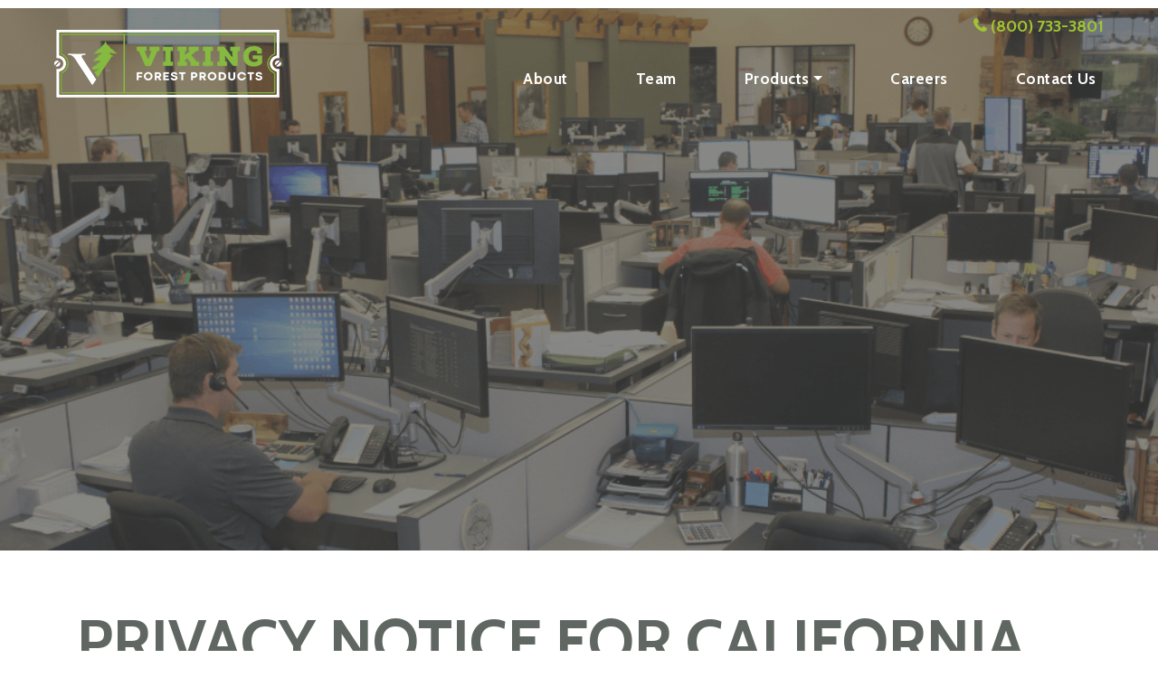

--- FILE ---
content_type: text/html; charset=UTF-8
request_url: https://vikingforest.com/privacy-notice-for-california/
body_size: 14080
content:
<!DOCTYPE html>
<html lang="en">
<head>
	<meta charset="UTF-8">
	<meta name="viewport" content="width=device-width, initial-scale=1">
	<link rel="profile" href="http://gmpg.org/xfn/11">
	<link rel="pingback" href="https://vikingforest.com/xmlrpc.php">

	<!-- Google Tag Manager -->
	<script>(function(w,d,s,l,i){w[l]=w[l]||[];w[l].push({'gtm.start':
                new Date().getTime(),event:'gtm.js'});var f=d.getElementsByTagName(s)[0],
            j=d.createElement(s),dl=l!='dataLayer'?'&l='+l:'';j.async=true;j.src=
            'https://www.googletagmanager.com/gtm.js?id='+i+dl;f.parentNode.insertBefore(j,f);
        })(window,document,'script','dataLayer','GTM-W6TKR5K');</script>
	<!-- End Google Tag Manager -->

	<meta name='robots' content='index, follow, max-image-preview:large, max-snippet:-1, max-video-preview:-1' />
	<style>img:is([sizes="auto" i], [sizes^="auto," i]) { contain-intrinsic-size: 3000px 1500px }</style>
	
	<!-- This site is optimized with the Yoast SEO plugin v26.7 - https://yoast.com/wordpress/plugins/seo/ -->
	<title>Privacy Notice for California - Viking Forest</title>
	<link rel="canonical" href="https://vikingforest.com/privacy-notice-for-california/" />
	<meta property="og:locale" content="en_US" />
	<meta property="og:type" content="article" />
	<meta property="og:title" content="Privacy Notice for California - Viking Forest" />
	<meta property="og:url" content="https://vikingforest.com/privacy-notice-for-california/" />
	<meta property="og:site_name" content="Viking Forest" />
	<meta property="article:modified_time" content="2025-01-31T15:42:16+00:00" />
	<meta name="twitter:card" content="summary_large_image" />
	<script type="application/ld+json" class="yoast-schema-graph">{"@context":"https://schema.org","@graph":[{"@type":"WebPage","@id":"https://vikingforest.com/privacy-notice-for-california/","url":"https://vikingforest.com/privacy-notice-for-california/","name":"Privacy Notice for California - Viking Forest","isPartOf":{"@id":"https://vikingforest.com/#website"},"datePublished":"2021-05-20T17:07:36+00:00","dateModified":"2025-01-31T15:42:16+00:00","breadcrumb":{"@id":"https://vikingforest.com/privacy-notice-for-california/#breadcrumb"},"inLanguage":"en","potentialAction":[{"@type":"ReadAction","target":["https://vikingforest.com/privacy-notice-for-california/"]}]},{"@type":"BreadcrumbList","@id":"https://vikingforest.com/privacy-notice-for-california/#breadcrumb","itemListElement":[{"@type":"ListItem","position":1,"name":"Home","item":"https://vikingforest.com/"},{"@type":"ListItem","position":2,"name":"Privacy Notice for California"}]},{"@type":"WebSite","@id":"https://vikingforest.com/#website","url":"https://vikingforest.com/","name":"Viking Forest","description":"One of North America&rsquo;s largest wholesale distributors of wood panel, lumber, and industrial products.","publisher":{"@id":"https://vikingforest.com/#organization"},"potentialAction":[{"@type":"SearchAction","target":{"@type":"EntryPoint","urlTemplate":"https://vikingforest.com/?s={search_term_string}"},"query-input":{"@type":"PropertyValueSpecification","valueRequired":true,"valueName":"search_term_string"}}],"inLanguage":"en"},{"@type":"Organization","@id":"https://vikingforest.com/#organization","name":"Viking Forest","url":"https://vikingforest.com/","logo":{"@type":"ImageObject","inLanguage":"en","@id":"https://vikingforest.com/#/schema/logo/image/","url":"https://vikingforest.com/wp-content/uploads/2021/04/cropped-newer-logo.png","contentUrl":"https://vikingforest.com/wp-content/uploads/2021/04/cropped-newer-logo.png","width":252,"height":100,"caption":"Viking Forest"},"image":{"@id":"https://vikingforest.com/#/schema/logo/image/"}}]}</script>
	<!-- / Yoast SEO plugin. -->


<link rel='dns-prefetch' href='//cdnjs.cloudflare.com' />
<link rel='dns-prefetch' href='//fonts.googleapis.com' />
<link rel='dns-prefetch' href='//maxcdn.bootstrapcdn.com' />
<link rel='dns-prefetch' href='//use.fontawesome.com' />
<link rel="alternate" type="application/rss+xml" title="Viking Forest &raquo; Feed" href="https://vikingforest.com/feed/" />
<link rel="alternate" type="application/rss+xml" title="Viking Forest &raquo; Comments Feed" href="https://vikingforest.com/comments/feed/" />
<link rel='stylesheet' id='wp-block-library-css' href='https://vikingforest.com/wp-includes/css/dist/block-library/style.min.css?ver=6.8.3' type='text/css' media='all' />
<style id='classic-theme-styles-inline-css' type='text/css'>
/*! This file is auto-generated */
.wp-block-button__link{color:#fff;background-color:#32373c;border-radius:9999px;box-shadow:none;text-decoration:none;padding:calc(.667em + 2px) calc(1.333em + 2px);font-size:1.125em}.wp-block-file__button{background:#32373c;color:#fff;text-decoration:none}
</style>
<style id='safe-svg-svg-icon-style-inline-css' type='text/css'>
.safe-svg-cover{text-align:center}.safe-svg-cover .safe-svg-inside{display:inline-block;max-width:100%}.safe-svg-cover svg{fill:currentColor;height:100%;max-height:100%;max-width:100%;width:100%}

</style>
<style id='global-styles-inline-css' type='text/css'>
:root{--wp--preset--aspect-ratio--square: 1;--wp--preset--aspect-ratio--4-3: 4/3;--wp--preset--aspect-ratio--3-4: 3/4;--wp--preset--aspect-ratio--3-2: 3/2;--wp--preset--aspect-ratio--2-3: 2/3;--wp--preset--aspect-ratio--16-9: 16/9;--wp--preset--aspect-ratio--9-16: 9/16;--wp--preset--color--black: #000000;--wp--preset--color--cyan-bluish-gray: #abb8c3;--wp--preset--color--white: #ffffff;--wp--preset--color--pale-pink: #f78da7;--wp--preset--color--vivid-red: #cf2e2e;--wp--preset--color--luminous-vivid-orange: #ff6900;--wp--preset--color--luminous-vivid-amber: #fcb900;--wp--preset--color--light-green-cyan: #7bdcb5;--wp--preset--color--vivid-green-cyan: #00d084;--wp--preset--color--pale-cyan-blue: #8ed1fc;--wp--preset--color--vivid-cyan-blue: #0693e3;--wp--preset--color--vivid-purple: #9b51e0;--wp--preset--gradient--vivid-cyan-blue-to-vivid-purple: linear-gradient(135deg,rgba(6,147,227,1) 0%,rgb(155,81,224) 100%);--wp--preset--gradient--light-green-cyan-to-vivid-green-cyan: linear-gradient(135deg,rgb(122,220,180) 0%,rgb(0,208,130) 100%);--wp--preset--gradient--luminous-vivid-amber-to-luminous-vivid-orange: linear-gradient(135deg,rgba(252,185,0,1) 0%,rgba(255,105,0,1) 100%);--wp--preset--gradient--luminous-vivid-orange-to-vivid-red: linear-gradient(135deg,rgba(255,105,0,1) 0%,rgb(207,46,46) 100%);--wp--preset--gradient--very-light-gray-to-cyan-bluish-gray: linear-gradient(135deg,rgb(238,238,238) 0%,rgb(169,184,195) 100%);--wp--preset--gradient--cool-to-warm-spectrum: linear-gradient(135deg,rgb(74,234,220) 0%,rgb(151,120,209) 20%,rgb(207,42,186) 40%,rgb(238,44,130) 60%,rgb(251,105,98) 80%,rgb(254,248,76) 100%);--wp--preset--gradient--blush-light-purple: linear-gradient(135deg,rgb(255,206,236) 0%,rgb(152,150,240) 100%);--wp--preset--gradient--blush-bordeaux: linear-gradient(135deg,rgb(254,205,165) 0%,rgb(254,45,45) 50%,rgb(107,0,62) 100%);--wp--preset--gradient--luminous-dusk: linear-gradient(135deg,rgb(255,203,112) 0%,rgb(199,81,192) 50%,rgb(65,88,208) 100%);--wp--preset--gradient--pale-ocean: linear-gradient(135deg,rgb(255,245,203) 0%,rgb(182,227,212) 50%,rgb(51,167,181) 100%);--wp--preset--gradient--electric-grass: linear-gradient(135deg,rgb(202,248,128) 0%,rgb(113,206,126) 100%);--wp--preset--gradient--midnight: linear-gradient(135deg,rgb(2,3,129) 0%,rgb(40,116,252) 100%);--wp--preset--font-size--small: 13px;--wp--preset--font-size--medium: 20px;--wp--preset--font-size--large: 36px;--wp--preset--font-size--x-large: 42px;--wp--preset--spacing--20: 0.44rem;--wp--preset--spacing--30: 0.67rem;--wp--preset--spacing--40: 1rem;--wp--preset--spacing--50: 1.5rem;--wp--preset--spacing--60: 2.25rem;--wp--preset--spacing--70: 3.38rem;--wp--preset--spacing--80: 5.06rem;--wp--preset--shadow--natural: 6px 6px 9px rgba(0, 0, 0, 0.2);--wp--preset--shadow--deep: 12px 12px 50px rgba(0, 0, 0, 0.4);--wp--preset--shadow--sharp: 6px 6px 0px rgba(0, 0, 0, 0.2);--wp--preset--shadow--outlined: 6px 6px 0px -3px rgba(255, 255, 255, 1), 6px 6px rgba(0, 0, 0, 1);--wp--preset--shadow--crisp: 6px 6px 0px rgba(0, 0, 0, 1);}:where(.is-layout-flex){gap: 0.5em;}:where(.is-layout-grid){gap: 0.5em;}body .is-layout-flex{display: flex;}.is-layout-flex{flex-wrap: wrap;align-items: center;}.is-layout-flex > :is(*, div){margin: 0;}body .is-layout-grid{display: grid;}.is-layout-grid > :is(*, div){margin: 0;}:where(.wp-block-columns.is-layout-flex){gap: 2em;}:where(.wp-block-columns.is-layout-grid){gap: 2em;}:where(.wp-block-post-template.is-layout-flex){gap: 1.25em;}:where(.wp-block-post-template.is-layout-grid){gap: 1.25em;}.has-black-color{color: var(--wp--preset--color--black) !important;}.has-cyan-bluish-gray-color{color: var(--wp--preset--color--cyan-bluish-gray) !important;}.has-white-color{color: var(--wp--preset--color--white) !important;}.has-pale-pink-color{color: var(--wp--preset--color--pale-pink) !important;}.has-vivid-red-color{color: var(--wp--preset--color--vivid-red) !important;}.has-luminous-vivid-orange-color{color: var(--wp--preset--color--luminous-vivid-orange) !important;}.has-luminous-vivid-amber-color{color: var(--wp--preset--color--luminous-vivid-amber) !important;}.has-light-green-cyan-color{color: var(--wp--preset--color--light-green-cyan) !important;}.has-vivid-green-cyan-color{color: var(--wp--preset--color--vivid-green-cyan) !important;}.has-pale-cyan-blue-color{color: var(--wp--preset--color--pale-cyan-blue) !important;}.has-vivid-cyan-blue-color{color: var(--wp--preset--color--vivid-cyan-blue) !important;}.has-vivid-purple-color{color: var(--wp--preset--color--vivid-purple) !important;}.has-black-background-color{background-color: var(--wp--preset--color--black) !important;}.has-cyan-bluish-gray-background-color{background-color: var(--wp--preset--color--cyan-bluish-gray) !important;}.has-white-background-color{background-color: var(--wp--preset--color--white) !important;}.has-pale-pink-background-color{background-color: var(--wp--preset--color--pale-pink) !important;}.has-vivid-red-background-color{background-color: var(--wp--preset--color--vivid-red) !important;}.has-luminous-vivid-orange-background-color{background-color: var(--wp--preset--color--luminous-vivid-orange) !important;}.has-luminous-vivid-amber-background-color{background-color: var(--wp--preset--color--luminous-vivid-amber) !important;}.has-light-green-cyan-background-color{background-color: var(--wp--preset--color--light-green-cyan) !important;}.has-vivid-green-cyan-background-color{background-color: var(--wp--preset--color--vivid-green-cyan) !important;}.has-pale-cyan-blue-background-color{background-color: var(--wp--preset--color--pale-cyan-blue) !important;}.has-vivid-cyan-blue-background-color{background-color: var(--wp--preset--color--vivid-cyan-blue) !important;}.has-vivid-purple-background-color{background-color: var(--wp--preset--color--vivid-purple) !important;}.has-black-border-color{border-color: var(--wp--preset--color--black) !important;}.has-cyan-bluish-gray-border-color{border-color: var(--wp--preset--color--cyan-bluish-gray) !important;}.has-white-border-color{border-color: var(--wp--preset--color--white) !important;}.has-pale-pink-border-color{border-color: var(--wp--preset--color--pale-pink) !important;}.has-vivid-red-border-color{border-color: var(--wp--preset--color--vivid-red) !important;}.has-luminous-vivid-orange-border-color{border-color: var(--wp--preset--color--luminous-vivid-orange) !important;}.has-luminous-vivid-amber-border-color{border-color: var(--wp--preset--color--luminous-vivid-amber) !important;}.has-light-green-cyan-border-color{border-color: var(--wp--preset--color--light-green-cyan) !important;}.has-vivid-green-cyan-border-color{border-color: var(--wp--preset--color--vivid-green-cyan) !important;}.has-pale-cyan-blue-border-color{border-color: var(--wp--preset--color--pale-cyan-blue) !important;}.has-vivid-cyan-blue-border-color{border-color: var(--wp--preset--color--vivid-cyan-blue) !important;}.has-vivid-purple-border-color{border-color: var(--wp--preset--color--vivid-purple) !important;}.has-vivid-cyan-blue-to-vivid-purple-gradient-background{background: var(--wp--preset--gradient--vivid-cyan-blue-to-vivid-purple) !important;}.has-light-green-cyan-to-vivid-green-cyan-gradient-background{background: var(--wp--preset--gradient--light-green-cyan-to-vivid-green-cyan) !important;}.has-luminous-vivid-amber-to-luminous-vivid-orange-gradient-background{background: var(--wp--preset--gradient--luminous-vivid-amber-to-luminous-vivid-orange) !important;}.has-luminous-vivid-orange-to-vivid-red-gradient-background{background: var(--wp--preset--gradient--luminous-vivid-orange-to-vivid-red) !important;}.has-very-light-gray-to-cyan-bluish-gray-gradient-background{background: var(--wp--preset--gradient--very-light-gray-to-cyan-bluish-gray) !important;}.has-cool-to-warm-spectrum-gradient-background{background: var(--wp--preset--gradient--cool-to-warm-spectrum) !important;}.has-blush-light-purple-gradient-background{background: var(--wp--preset--gradient--blush-light-purple) !important;}.has-blush-bordeaux-gradient-background{background: var(--wp--preset--gradient--blush-bordeaux) !important;}.has-luminous-dusk-gradient-background{background: var(--wp--preset--gradient--luminous-dusk) !important;}.has-pale-ocean-gradient-background{background: var(--wp--preset--gradient--pale-ocean) !important;}.has-electric-grass-gradient-background{background: var(--wp--preset--gradient--electric-grass) !important;}.has-midnight-gradient-background{background: var(--wp--preset--gradient--midnight) !important;}.has-small-font-size{font-size: var(--wp--preset--font-size--small) !important;}.has-medium-font-size{font-size: var(--wp--preset--font-size--medium) !important;}.has-large-font-size{font-size: var(--wp--preset--font-size--large) !important;}.has-x-large-font-size{font-size: var(--wp--preset--font-size--x-large) !important;}
:where(.wp-block-post-template.is-layout-flex){gap: 1.25em;}:where(.wp-block-post-template.is-layout-grid){gap: 1.25em;}
:where(.wp-block-columns.is-layout-flex){gap: 2em;}:where(.wp-block-columns.is-layout-grid){gap: 2em;}
:root :where(.wp-block-pullquote){font-size: 1.5em;line-height: 1.6;}
</style>
<link rel='stylesheet' id='contact-form-7-css' href='https://vikingforest.com/wp-content/plugins/contact-form-7/includes/css/styles.css?ver=6.1.4' type='text/css' media='all' />
<link rel='stylesheet' id='wp-components-css' href='https://vikingforest.com/wp-includes/css/dist/components/style.min.css?ver=6.8.3' type='text/css' media='all' />
<link rel='stylesheet' id='godaddy-styles-css' href='https://vikingforest.com/wp-content/mu-plugins/vendor/wpex/godaddy-launch/includes/Dependencies/GoDaddy/Styles/build/latest.css?ver=2.0.2' type='text/css' media='all' />
<link rel='stylesheet' id='vikingforest-google-font-css' href='//fonts.googleapis.com/css?family=Cabin%3A+400%2C500%2C600%2C700%7CRoboto%3A400%2C700%7COpen+Sans%3A400%2C300%2C700' type='text/css' media='all' />
<link rel='stylesheet' id='vikingforest-old-fontawesome-css' href='https://maxcdn.bootstrapcdn.com/font-awesome/4.7.0/css/font-awesome.min.css?ver=4.7.0' type='text/css' media='all' />
<link rel='stylesheet' id='vikingforest-fontawesome-css' href='https://use.fontawesome.com/releases/v5.2.0/css/all.css?ver=5.2.0' type='text/css' media='all' />
<link rel='stylesheet' id='vikingforest-bootstrap-theme-css' href='https://vikingforest.com/wp-content/themes/vikingforest/assets/vendor/bootstrap/bootstrap.min.css?ver=4.0.0' type='text/css' media='all' />
<link rel='stylesheet' id='vikingforest-fancybox-styles-css' href='https://vikingforest.com/wp-content/themes/vikingforest/assets/vendor/fancybox/jquery.fancybox.min.css?ver=1.0.14' type='text/css' media='all' />
<link rel='stylesheet' id='vikingforest-slick-css-css' href='https://vikingforest.com/wp-content/themes/vikingforest/assets/vendor/slick/slick.css?ver=1.6.0' type='text/css' media='all' />
<link rel='stylesheet' id='vikingforest-slick-theme-css-css' href='https://vikingforest.com/wp-content/themes/vikingforest/assets/vendor/slick/slick-theme.css?ver=1.6.0' type='text/css' media='all' />
<link rel='stylesheet' id='vikingforest-aos-css-css' href='https://vikingforest.com/wp-content/themes/vikingforest/assets/vendor/aos/aos.css?ver=1.0.14' type='text/css' media='all' />
<link rel='stylesheet' id='vikingforest-style-css' href='https://vikingforest.com/wp-content/themes/vikingforest/style.min.css?ver=1.0.14' type='text/css' media='all' />
<script type="text/javascript" src="https://cdnjs.cloudflare.com/ajax/libs/popper.js/1.12.9/umd/popper.min.js?ver=6.8.3" id="vikingforest-popper-js"></script>
<script type="text/javascript" src="https://vikingforest.com/wp-includes/js/jquery/jquery.min.js?ver=3.7.1" id="jquery-core-js"></script>
<script type="text/javascript" src="https://vikingforest.com/wp-includes/js/jquery/jquery-migrate.min.js?ver=3.4.1" id="jquery-migrate-js"></script>
<script type="text/javascript" src="https://vikingforest.com/wp-content/themes/vikingforest/assets/vendor/bootstrap/bootstrap.bundle.min.js?ver=4.0.0" id="vikingforest-bootstrap-js-js"></script>
<script type="text/javascript" src="https://vikingforest.com/wp-content/themes/vikingforest/assets/vendor/aos/aos.js?ver=1.0.14" id="vikingforest-aos-js-js"></script>
<link rel="https://api.w.org/" href="https://vikingforest.com/wp-json/" /><link rel="alternate" title="JSON" type="application/json" href="https://vikingforest.com/wp-json/wp/v2/pages/639" /><link rel="EditURI" type="application/rsd+xml" title="RSD" href="https://vikingforest.com/xmlrpc.php?rsd" />
<meta name="generator" content="WordPress 6.8.3" />
<link rel='shortlink' href='https://vikingforest.com/?p=639' />
<link rel="alternate" title="oEmbed (JSON)" type="application/json+oembed" href="https://vikingforest.com/wp-json/oembed/1.0/embed?url=https%3A%2F%2Fvikingforest.com%2Fprivacy-notice-for-california%2F" />
<link rel="alternate" title="oEmbed (XML)" type="text/xml+oembed" href="https://vikingforest.com/wp-json/oembed/1.0/embed?url=https%3A%2F%2Fvikingforest.com%2Fprivacy-notice-for-california%2F&#038;format=xml" />
<!-- Stream WordPress user activity plugin v4.1.1 -->
<link rel="icon" href="https://vikingforest.com/wp-content/uploads/2021/04/cropped-Viking-Forest-Products-Icon-Primary-Logo-32x32.png" sizes="32x32" />
<link rel="icon" href="https://vikingforest.com/wp-content/uploads/2021/04/cropped-Viking-Forest-Products-Icon-Primary-Logo-192x192.png" sizes="192x192" />
<link rel="apple-touch-icon" href="https://vikingforest.com/wp-content/uploads/2021/04/cropped-Viking-Forest-Products-Icon-Primary-Logo-180x180.png" />
<meta name="msapplication-TileImage" content="https://vikingforest.com/wp-content/uploads/2021/04/cropped-Viking-Forest-Products-Icon-Primary-Logo-270x270.png" />
		<style type="text/css" id="wp-custom-css">
			.menu-footer-container {
	    padding-bottom: 1.5rem;
}		</style>
		</head>

<body class="wp-singular page-template-default page page-id-639 wp-custom-logo wp-theme-vikingforest page-privacy-notice-for-california no-js">

<!-- Google Tag Manager (noscript) -->
<noscript>
	<iframe src="https://www.googletagmanager.com/ns.html?id=GTM-W6TKR5K" height="0" width="0" style="display:none;visibility:hidden"></iframe>
</noscript>
<!-- End Google Tag Manager (noscript) -->

<div id="page" class="site">
	<a class="skip-link screen-reader-text" href="#main">Skip to content</a>

	<header class="site-header">
        <div id="top-nav">
			<div class="menu-top-nav-container"><ul id="menu-top-nav" class="menu"><li id="menu-item-163" class="menu-item menu-item-type-custom menu-item-object-custom menu-item-163"><a href="tel:800-733-3801">(800) 733-3801</a></li>
</ul></div>        </div>
        <div class="header-nav">
            <nav class="navbar navbar-expand-lg navbar-light">
                <a class="navbar-brand" href="https://vikingforest.com">
		            <img src="https://vikingforest.com/wp-content/uploads/2021/04/cropped-newer-logo.png" alt="">                </a>
                <button class="navbar-toggler collapsed" type="button" data-toggle="collapse" data-target="#bs-navbar-collapse" aria-controls="bs-navbar-collapse" aria-expanded="false" aria-label="Toggle Navigation">
                    <span id="menu-icon">
                        <span></span>
                        <span class="sr-only screen-reader-text">Menu</span>
                    </span>
                </button>
	            <div id="bs-navbar-collapse" class="collapse navbar-collapse"><ul id="primary-menu" class="navbar-nav"><li itemscope="itemscope" itemtype="https://www.schema.org/SiteNavigationElement" id="menu-item-193" class="menu-item menu-item-type-post_type menu-item-object-page menu-item-193 nav-item"><a title="About" href="https://vikingforest.com/about/" class="nav-link">About</a></li>
<li itemscope="itemscope" itemtype="https://www.schema.org/SiteNavigationElement" id="menu-item-187" class="menu-item menu-item-type-post_type menu-item-object-page menu-item-187 nav-item"><a title="Team" href="https://vikingforest.com/team/" class="nav-link">Team</a></li>
<li itemscope="itemscope" itemtype="https://www.schema.org/SiteNavigationElement" id="menu-item-188" class="menu-item menu-item-type-custom menu-item-object-custom menu-item-has-children menu-item-188 nav-item dropdown"><a title="Products" href="#" data-toggle="dropdown" aria-haspopup="true" aria-expanded="false" class="dropdown-toggle nav-link" id="menu-item-dropdown-188">Products</a>
<ul role="menu" class=" dropdown-menu" aria-labelledby="menu-item-dropdown-188">
	<li itemscope="itemscope" itemtype="https://www.schema.org/SiteNavigationElement" id="menu-item-190" class="menu-item menu-item-type-post_type menu-item-object-page menu-item-190 nav-item"><a title="Lumber" href="https://vikingforest.com/lumber/" class="dropdown-item">Lumber</a></li>
	<li itemscope="itemscope" itemtype="https://www.schema.org/SiteNavigationElement" id="menu-item-251" class="menu-item menu-item-type-post_type menu-item-object-page menu-item-251 nav-item"><a title="Panels" href="https://vikingforest.com/panels/" class="dropdown-item">Panels</a></li>
</ul>
</li>
<li itemscope="itemscope" itemtype="https://www.schema.org/SiteNavigationElement" id="menu-item-186" class="menu-item menu-item-type-post_type menu-item-object-page menu-item-186 nav-item"><a title="Careers" href="https://vikingforest.com/careers/" class="nav-link">Careers</a></li>
<li itemscope="itemscope" itemtype="https://www.schema.org/SiteNavigationElement" id="menu-item-185" class="menu-item menu-item-type-post_type menu-item-object-page menu-item-185 nav-item"><a title="Contact Us" href="https://vikingforest.com/contact-us/" class="nav-link">Contact Us</a></li>
<li itemscope="itemscope" itemtype="https://www.schema.org/SiteNavigationElement" id="menu-item-194" class="mobile-phone menu-item menu-item-type-custom menu-item-object-custom menu-item-194 nav-item"><a title="(800) 733-3801" href="tel:800-733-3801" class="nav-link">(800) 733-3801</a></li>
</ul></div>            </nav>
        </div>
	</header><!-- .site-header -->

	<div id="content" class="site-content">

    <div class="primary content-area">
        <main id="main" class="site-main" role="main">

	        

<section class="banner">

    <div class="bg-image" style="background-image: url( https://vikingforest.com/wp-content/uploads/2019/11/About.png );">
        <div class="container-fluid">
            <div class="row">
                    </div>
        </div>
    </div>

</section>


<section class="center-content white-bg " >
	<div class="container">
		<div class="row">
			<div class="col-12">
				<h1 style="text-align: left">Privacy Notice for California Residents</h1>
<p style="text-align: left">This <strong>Privacy Notice for California Residents</strong> supplements the information contained in <a href="https://vikingforest.com/">Viking Forest Products LLC’s</a> <a href="https://vikingforest.com/privacy-policy/">Website Privacy Policy</a> and applies solely to all visitors, users, and others who reside in the State of California (&#8220;consumers&#8221; or &#8220;you&#8221;). We adopt this notice to comply with the California Consumer Privacy Act of 2018 (CCPA) and any terms defined in the CCPA have the same meaning when used in this Notice.</p>
<p style="text-align: left">This Notice does not apply to employment-related personal information collected from California-based employees, job applicants, contractors, or similar individuals.</p>
<p style="text-align: left">Where noted in this Notice, the CCPA temporarily exempts personal information reflecting a written or verbal business-to-business communication (<strong>&#8220;B2B personal information&#8221;</strong>) from some of its requirements.</p>
<h2 style="text-align: left">Information We Collect</h2>
<p style="text-align: left">We collect information that identifies, relates to, describes, references, is reasonably capable of being associated with, or could reasonably be linked, directly or indirectly, with a particular consumer, household, or device (<strong>&#8220;personal information&#8221;</strong>). Personal information does not include:</p>
<ul style="text-align: left">
<li>Publicly available information from government records.</li>
<li>De-identified or aggregated consumer information.</li>
<li>Information excluded from the CCPA&#8217;s scope.</li>
</ul>
<p style="text-align: left">In particular, our website collected the following categories of personal information from its consumers within the last twelve (12) months:</p>
<table>
<tbody>
<tr>
<th>Category</th>
<th>Examples</th>
<th>Collected</th>
</tr>
<tr>
<td>A. Identifiers.</td>
<td>A real name, alias, postal address, unique personal identifier, online identifier, Internet Protocol address, email address, account name, Social Security number, driver&#8217;s license number, passport number, or other similar identifiers.</td>
<td>Yes</td>
</tr>
<tr>
<td>B. Personal information categories listed in the California Customer Records statute (Cal. Civ. Code § 1798.80(e)).</td>
<td>A name, signature, Social Security number, physical characteristics or description, address, telephone number, passport number, driver&#8217;s license or state identification card number, insurance policy number, education, employment, employment history, bank account number, credit card number, debit card number, or any other financial information, medical information, or health insurance information.<br />
Some personal information included in this category may overlap with other categories.</td>
<td>No</td>
</tr>
<tr>
<td>C. Protected classification characteristics under California or federal law.</td>
<td>Age (40 years or older), race, color, ancestry, national origin, citizenship, religion or creed, marital status, medical condition, physical or mental disability, sex (including gender, gender identity, gender expression, pregnancy or childbirth and related medical conditions), sexual orientation, veteran or military status, genetic information (including familial genetic information).</td>
<td>No</td>
</tr>
<tr>
<td>D. Commercial information.</td>
<td>Records of personal property, products or services purchased, obtained, or considered, or other purchasing or consuming histories or tendencies.</td>
<td>Yes</td>
</tr>
<tr>
<td>E. Biometric information.</td>
<td>Genetic, physiological, behavioral, and biological characteristics, or activity patterns used to extract a template or other identifier or identifying information, such as, fingerprints, faceprints, and voiceprints, iris or retina scans, keystroke, gait, or other physical patterns, and sleep, health, or exercise data.</td>
<td>No</td>
</tr>
<tr>
<td>F. Internet or other similar network activity.</td>
<td>Browsing history, search history, information on a consumer&#8217;s interaction with a website, application, or advertisement.</td>
<td>Yes</td>
</tr>
<tr>
<td>G. Geolocation data.</td>
<td>Physical location or movements.</td>
<td>Yes</td>
</tr>
<tr>
<td>I. Professional or employment-related information.</td>
<td>Current or past job history or performance evaluations.</td>
<td>No</td>
</tr>
<tr>
<td>J. Non-public education information (per the Family Educational Rights and Privacy Act (20 U.S.C. Section 1232g, 34 C.F.R. Part 99)).</td>
<td>Education records directly related to a student maintained by an educational institution or party acting on its behalf, such as grades, transcripts, class lists, student schedules, student identification codes, student financial information, or student disciplinary records.</td>
<td>No</td>
</tr>
<tr>
<td>K. Inferences drawn from other personal information.</td>
<td>Profile reflecting a person&#8217;s preferences, characteristics, psychological trends, predispositions, behavior, attitudes, intelligence, abilities, and aptitudes.</td>
<td>No</td>
</tr>
</tbody>
</table>
<p style="text-align: left">We obtain the categories of personal information listed above from the following categories of sources:</p>
<ul style="text-align: left">
<li>Directly from you. For example, from forms you complete or products and services you purchase.</li>
<li>[Indirectly from you. For example, from observing your actions on our Website.</li>
</ul>
<h2 style="text-align: left">Use of Personal Information</h2>
<p style="text-align: left">We may use, or disclose the personal information we collect for one or more of the following purposes:</p>
<ul style="text-align: left">
<li>To fulfill or meet the reason you provided the information. For example, if you share your name and contact information to request a price quote or ask a question about our products or services, we will use that personal information to respond to your inquiry. If you provide your personal information to purchase a product or service, we will use that information to process your payment and facilitate delivery. We may also save your information to facilitate new product orders or process returns.</li>
<li>To provide, support, personalize, and develop our Website, products, and services.</li>
<li>To create, maintain, customize, and secure your account with us.</li>
<li>To process your requests, purchases, transactions, and payments and prevent transactional fraud.</li>
<li>To provide you with support and to respond to your inquiries, including to investigate and address your concerns and monitor and improve our responses.</li>
<li>To help maintain the safety, security, and integrity of our Website, products and services, databases and other technology assets, and business.</li>
<li>For testing, research, analysis, and product development, including to develop and improve our Website, products, and services.</li>
<li>To respond to law enforcement requests and as required by applicable law, court order, or governmental regulations.</li>
<li>As described to you when collecting your personal information or as otherwise set forth in the CCPA.</li>
<li>To evaluate or conduct a merger, divestiture, restructuring, reorganization, dissolution, or other sale or transfer of some or all of our assets, whether as a going concern or as part of bankruptcy, liquidation, or similar proceeding, in which personal information held by us about our Website users/consumers is among the assets transferred.</li>
</ul>
<p style="text-align: left">We will not collect additional categories of personal information or use the personal information we collected for materially different, unrelated, or incompatible purposes without providing you notice.</p>
<h2 style="text-align: left">Sharing Personal Information</h2>
<p style="text-align: left">In the preceding twelve (12) months, Company has not shared personal information with unrelated third parties.</p>
<p style="text-align: left"><em><strong>Sales of Personal Information </strong></em></p>
<p style="text-align: left">In the preceding twelve (12) months, Company had not sold personal information.</p>
<h2 style="text-align: left">Your Rights and Choices</h2>
<p style="text-align: left">The CCPA provides consumers (California residents) with specific rights regarding their personal information. This section describes your CCPA rights and explains how to exercise those rights.</p>
<p style="text-align: left"><em><strong>Access to Specific Information and Data Portability Rights</strong></em></p>
<p style="text-align: left">You have the right to request that we disclose certain information to you about our collection and use of your personal information over the past 12 months. Once we receive and confirm your verifiable consumer request (see Exercising Access, Data Portability, and Deletion Rights below), we will disclose to you:</p>
<ul style="text-align: left">
<li>The categories of personal information we collected about you.</li>
<li>The categories of sources for the personal information we collected about you.</li>
<li>Our business or commercial purpose for collecting or selling that personal information.</li>
<li>The categories of third parties with whom we share that personal information.</li>
<li>The specific pieces of personal information we collected about you (also called a data portability request).</li>
<li>If we sold or disclosed your personal information for a business purpose, two separate lists disclosing:
<ul>
<li>sales, identifying the personal information categories that each category of recipient purchased; and</li>
<li>disclosures for a business purpose, identifying the personal information categories that each category of recipient obtained.</li>
</ul>
</li>
</ul>
<p style="text-align: left">We do not provide these access and data portability rights for B2B personal information.</p>
<p style="text-align: left"><em><strong>Deletion Request Rights </strong></em></p>
<p style="text-align: left">You have the right to request that we delete any of your personal information that we collected from you and retained, subject to certain exceptions. Once we receive and confirm your verifiable consumer request (see Exercising Access, Data Portability, and Deletion Rights below), we will delete (and direct our service providers to delete) your personal information from our records, unless an exception applies.</p>
<p style="text-align: left">We may deny your deletion request if retaining the information is necessary for us or our service provider(s) to:</p>
<ol style="text-align: left">
<li>Complete the transaction for which we collected the personal information, provide a good or service that you requested, take actions reasonably anticipated within the context of our ongoing business relationship with you, fulfill the terms of a written warranty or product recall conducted in accordance with federal law, or otherwise perform our contract with you.</li>
<li>Detect security incidents, protect against malicious, deceptive, fraudulent, or illegal activity, or prosecute those responsible for such activities.</li>
<li>Debug products to identify and repair errors that impair existing intended functionality.</li>
<li>Exercise free speech, ensure the right of another consumer to exercise their free speech rights, or exercise another right provided for by law.</li>
<li>Comply with the California Electronic Communications Privacy Act (Cal. Penal Code § 1546 et. seq.).</li>
<li>Engage in public or peer-reviewed scientific, historical, or statistical research in the public interest that adheres to all other applicable ethics and privacy laws, when the information&#8217;s deletion may likely render impossible or seriously impair the research&#8217;s achievement, if you previously provided informed consent.</li>
<li>Enable solely internal uses that are reasonably aligned with consumer expectations based on your relationship with us.</li>
<li>Comply with a legal obligation.</li>
<li>Make other internal and lawful uses of that information that are compatible with the context in which you provided it.</li>
</ol>
<p style="text-align: left">We do not provide these deletion rights for B2B personal information.</p>
<p style="text-align: left"><em><strong>Exercising Access, Data Portability, and Deletion Rights</strong></em></p>
<p style="text-align: left">To exercise the access, data portability, and deletion rights described above, please submit a verifiable consumer request to us by either:</p>
<ul style="text-align: left">
<li>Calling us at <a href="http://+18007333801">1-800-733-3801</a></li>
<li>Emailing us at <a href="mailto:ITCompliance@vikingforest.com">ITCompliance@vikingforest.com</a></li>
</ul>
<p style="text-align: left">Only you, or someone legally authorized to act on your behalf, may make a verifiable consumer request related to your personal information. You may also make a verifiable consumer request on behalf of your minor child.</p>
<p style="text-align: left">You may only make a verifiable consumer request for access or data portability twice within a 12-month period. The verifiable consumer request must:</p>
<ul style="text-align: left">
<li>Provide sufficient information that allows us to reasonably verify you are the person about whom we collected personal information or an authorized representative, which may include:</li>
<li>Describe your request with sufficient detail that allows us to properly understand, evaluate, and respond to it.</li>
</ul>
<p style="text-align: left">We cannot respond to your request or provide you with personal information if we cannot verify your identity or authority to make the request and confirm the personal information relates to you.</p>
<p style="text-align: left">Making a verifiable consumer request does not require you to create an account with us.</p>
<p style="text-align: left">We will only use personal information provided in a verifiable consumer request to verify the requestor&#8217;s identity or authority to make the request.</p>
<p style="text-align: left">For instructions on exercising sale opt-out rights, see Personal Information Sales Opt-Out and Opt-In Rights.</p>
<p style="text-align: left"><strong><em>Response Timing and Format</em></strong></p>
<p style="text-align: left">We endeavor to respond to a verifiable consumer request within forty-five (45) days of its receipt. If we require more time (up to 90 days), we will inform you of the reason and extension period in writing.</p>
<p style="text-align: left">If you have an account with us, we will deliver our written response to that account. If you do not have an account with us, we will deliver our written response by mail or electronically, at your option.</p>
<p style="text-align: left">Any disclosures we provide will only cover the 12-month period preceding the verifiable consumer request&#8217;s receipt. The response we provide will also explain the reasons we cannot comply with a request, if applicable. For data portability requests, we will select a format to provide your personal information that is readily useable and should allow you to transmit the information from one entity to another entity without hindrance.</p>
<p style="text-align: left">We do not charge a fee to process or respond to your verifiable consumer request unless it is excessive, repetitive, or manifestly unfounded. If we determine that the request warrants a fee, we will tell you why we made that decision and provide you with a cost estimate before completing your request.</p>
<h2 style="text-align: left">Non-Discrimination</h2>
<p style="text-align: left">We will not discriminate against you for exercising any of your CCPA rights. Unless permitted by the CCPA, we will not:</p>
<ul style="text-align: left">
<li>Deny you goods or services.</li>
<li>Charge you different prices or rates for goods or services, including through granting discounts or other benefits, or imposing penalties.</li>
<li>Provide you a different level or quality of goods or services.</li>
<li>Suggest that you may receive a different price or rate for goods or services or a different level or quality of goods or services.</li>
</ul>
<h2 style="text-align: left">Changes to Our Privacy Notice</h2>
<p style="text-align: left">We reserve the right to amend this privacy notice at our discretion and at any time. When we make changes to this privacy notice, we will post the updated notice on the Website and update the notice&#8217;s effective date. <strong>Your continued use of our Website following the posting of changes constitutes your acceptance of such changes.</strong></p>
<h2 style="text-align: left">Contact Information</h2>
<p style="text-align: left">If you have any questions or comments about this notice, the ways in which Forest City Trading Group, LLC collects and uses your information described here and in the <a href="https://vikingforest.com/privacy-policy/">Privacy Policy</a>, your choices and rights regarding such use, or wish to exercise your rights under California law, please do not hesitate to contact us at:</p>
<p style="padding-left: 40px;text-align: left"><strong>Phone:</strong> <a href="tel:+18007333801">1-800-733-3801</a><br />
<strong>Website:</strong> <a href="https://vikingforest.com/">www.vikingforest.com</a><br />
<strong>Email:</strong> <a href="mailto:ITCompliance@vikingforest.com">ITCompliance@vikingforest.com</a><br />
<strong>Postal Address:</strong><br />
Viking Forest Products LLC<br />
Attn: IT Privacy/Compliance<br />
7480 Flying Cloud Drive, Suite 400<br />
Eden Prairie, MN 55344</p>
			</div>
		</div>
	</div>
</section>

        </main><!-- #main -->
    </div><!-- .primary -->


	</div><!-- #content -->

	<footer class="site-footer">
		<div class="container-fluid">

            <div class="row align-items-center">
                <div class="col-md-4 footer-info">

                    <img src="https://vikingforest.com/wp-content/uploads/2021/04/newer-logo.png" alt=""/>

                    <a class="address-link" href="https://www.google.com/maps/place/7480+Flying+Cloud+Dr+Suite+400,+Eden+Prairie,+MN+55344/@44.8673943,-93.4159001,17z/data=!3m1!4b1!4m6!3m5!1s0x87f62205caeaaaab:0xa185529e96f10075!8m2!3d44.8673905!4d-93.4133252!16s%2Fg%2F11l5npzsm0?entry=ttu" target="_self">7480 Flying Cloud Drive, Suite 400 Eden Prairie, MN  55344</a>

                    <a class="phone-link" href="tel:952-941-6512" target="_self">(952) 941-6512</a>

                </div>

                <div class="col-md-8">
                    <h3>Want to haul for Viking? Call logistics at 952-941-6512</h3>
	                <div class="menu-footer-container"><ul id="menu-footer" class="menu"><li id="menu-item-204" class="menu-item menu-item-type-custom menu-item-object-custom menu-item-204"><a href="https://vikingforest.com/wp-content/uploads/2022/12/Viking-Forest-Products-Environmental-Policy.pdf">Environmental Policy</a></li>
<li id="menu-item-205" class="menu-item menu-item-type-custom menu-item-object-custom menu-item-205"><a href="https://vikingforest.com/wp-content/uploads/2023/10/2023-PO-Terms-Conditions-VFP.pdf">Purchase Orders T&#038;Cs</a></li>
<li id="menu-item-7441" class="menu-item menu-item-type-post_type menu-item-object-page menu-item-7441"><a href="https://vikingforest.com/order-confirmation-terms-and-conditions/">Order Confirmation &#8211; T&#038;Cs</a></li>
<li id="menu-item-4579" class="menu-item menu-item-type-custom menu-item-object-custom menu-item-4579"><a href="https://vikingforest.com/wp-content/uploads/2023/01/SDS-VFP-Wood-Dust-230105.pdf">Safety Data Sheet</a></li>
<li id="menu-item-666" class="menu-item menu-item-type-post_type menu-item-object-page menu-item-666"><a href="https://vikingforest.com/privacy-policy/">Privacy Policy</a></li>
<li id="menu-item-667" class="menu-item menu-item-type-post_type menu-item-object-page menu-item-667"><a href="https://vikingforest.com/terms-of-use/">Terms of Use</a></li>
<li id="menu-item-668" class="menu-item menu-item-type-post_type menu-item-object-page current-menu-item page_item page-item-639 current_page_item menu-item-668"><a href="https://vikingforest.com/privacy-notice-for-california/" aria-current="page">Privacy Notice for California</a></li>
</ul></div>                </div>
            </div>

            <div class="row sub-footer flex-md-row flex-column justify-content-md-between align-items-md-center">
                <div class="site-info col my-md-0 my-2">
		            <div class="copyright-text"><p>© 2019 Viking Forest Products, LLC., All Rights Reserved</p></div>                </div>
	            <div id="menu-social-header" class="social-menu menu-social menu-social-header px-3 py-md-0 py-2"><ul id="menu-social-items" class="menu-items"><li id="menu-item-209" class="menu-item menu-item-type-custom menu-item-object-custom menu-item-209"><a href="https://www.linkedin.com/company/viking-forest-products/"><span class="sr-only screen-reader-text">LinkedIn</span></a></li>
<li id="menu-item-210" class="menu-item menu-item-type-custom menu-item-object-custom menu-item-210"><a href="https://www.facebook.com/Viking-Forest-Products-1103309589702382/"><span class="sr-only screen-reader-text">Facebook</span></a></li>
</ul></div>            </div>

            <div class="row company-logos">
                <div class="col-lg-8 d-flex">
                <div class="col d-flex"><span>Visit Our Divisions &amp; Affiliates:</span></div>                
                                            <div class="col">
                                                        <a href="https://vikingmat.com" target="_blank">
                                                            <img src="https://vikingforest.com/wp-content/uploads/2019/08/Viking-Mat-logo.png" alt="" />
                                                        </a>
                                                    </div>

                                            <div class="col">
                                                        <a href="https://vikingbuildingproducts.com/" target="_blank">
                                                            <img src="https://vikingforest.com/wp-content/uploads/2019/08/Viking-Building-Prod.png" alt="" />
                                                        </a>
                                                    </div>

                                            <div class="col">
                                                        <a href="https://vikinghelicalanchors.com/" target="_blank">
                                                            <img src="https://vikingforest.com/wp-content/uploads/2019/08/Viking-Heli.png" alt="" />
                                                        </a>
                                                    </div>

                    
                                </div>
            </div>

		</div><!-- .wrap -->
	</footer><!-- .site-footer -->
</div><!-- #page -->
<script type="speculationrules">
{"prefetch":[{"source":"document","where":{"and":[{"href_matches":"\/*"},{"not":{"href_matches":["\/wp-*.php","\/wp-admin\/*","\/wp-content\/uploads\/*","\/wp-content\/*","\/wp-content\/plugins\/*","\/wp-content\/themes\/vikingforest\/*","\/*\\?(.+)"]}},{"not":{"selector_matches":"a[rel~=\"nofollow\"]"}},{"not":{"selector_matches":".no-prefetch, .no-prefetch a"}}]},"eagerness":"conservative"}]}
</script>
<script type="text/javascript" src="https://vikingforest.com/wp-includes/js/dist/hooks.min.js?ver=4d63a3d491d11ffd8ac6" id="wp-hooks-js"></script>
<script type="text/javascript" src="https://vikingforest.com/wp-includes/js/dist/i18n.min.js?ver=5e580eb46a90c2b997e6" id="wp-i18n-js"></script>
<script type="text/javascript" id="wp-i18n-js-after">
/* <![CDATA[ */
wp.i18n.setLocaleData( { 'text direction\u0004ltr': [ 'ltr' ] } );
/* ]]> */
</script>
<script type="text/javascript" src="https://vikingforest.com/wp-content/plugins/contact-form-7/includes/swv/js/index.js?ver=6.1.4" id="swv-js"></script>
<script type="text/javascript" id="contact-form-7-js-before">
/* <![CDATA[ */
var wpcf7 = {
    "api": {
        "root": "https:\/\/vikingforest.com\/wp-json\/",
        "namespace": "contact-form-7\/v1"
    },
    "cached": 1
};
/* ]]> */
</script>
<script type="text/javascript" src="https://vikingforest.com/wp-content/plugins/contact-form-7/includes/js/index.js?ver=6.1.4" id="contact-form-7-js"></script>
<script type="text/javascript" src="https://vikingforest.com/wp-content/themes/vikingforest/assets/vendor/fancybox/jquery.fancybox.min.js?ver=1.0.14" id="vikingforest-fancybox-scripts-js"></script>
<script type="text/javascript" src="https://vikingforest.com/wp-content/themes/vikingforest/assets/vendor/slick/slick.min.js?ver=1.6.0" id="vikingforest-slick-js-js"></script>
<script type="text/javascript" src="https://vikingforest.com/wp-content/themes/vikingforest/assets/scripts/project.min.js?ver=1.0.14" id="vikingforest-scripts-js"></script>
<svg xmlns="http://www.w3.org/2000/svg" style="display:none"><symbol id="icon-bars" viewBox="0 0 24 28"><path d="M24 21v2q0 .406-.297.703T23 24H1q-.406 0-.703-.297T0 23v-2q0-.406.297-.703T1 20h22q.406 0 .703.297T24 21zm0-8v2q0 .406-.297.703T23 16H1q-.406 0-.703-.297T0 15v-2q0-.406.297-.703T1 12h22q.406 0 .703.297T24 13zm0-8v2q0 .406-.297.703T23 8H1q-.406 0-.703-.297T0 7V5q0-.406.297-.703T1 4h22q.406 0 .703.297T24 5z"/></symbol><symbol id="icon-close" viewBox="0 0 22 28"><path d="M20.281 20.656q0 .625-.438 1.062l-2.125 2.125q-.438.438-1.062.438t-1.062-.438L11 19.249l-4.594 4.594q-.438.438-1.062.438t-1.062-.438l-2.125-2.125q-.438-.438-.438-1.062t.438-1.062L6.751 15l-4.594-4.594q-.438-.438-.438-1.062t.438-1.062l2.125-2.125q.438-.438 1.062-.438t1.062.438L11 10.751l4.594-4.594q.438-.438 1.062-.438t1.062.438l2.125 2.125q.438.438.438 1.062t-.438 1.062L15.249 15l4.594 4.594q.438.438.438 1.062z"/></symbol><symbol id="icon-facebook-square" viewBox="0 0 24 28"><path d="M19.5 2q1.859 0 3.18 1.32T24 6.5v15q0 1.859-1.32 3.18T19.5 26h-2.938v-9.297h3.109l.469-3.625h-3.578v-2.312q0-.875.367-1.313t1.43-.438l1.906-.016V5.765q-.984-.141-2.781-.141-2.125 0-3.398 1.25t-1.273 3.531v2.672H9.688v3.625h3.125v9.297H4.5q-1.859 0-3.18-1.32T0 21.499v-15q0-1.859 1.32-3.18t3.18-1.32h15z"/></symbol><symbol id="icon-googleplus-square" viewBox="0 0 27 32"><path d="M16.375 16.161q0-.464-.107-1.143H9.804v2.357h3.875q-.054.429-.295.893t-.67.946-1.188.795-1.723.313q-1.768 0-3.018-1.268T5.535 16t1.25-3.054 3.018-1.268q1.643 0 2.732 1.054l1.857-1.804q-1.929-1.786-4.589-1.786-2.857 0-4.857 2.009t-2 4.848 2 4.848 4.857 2.009q2.946 0 4.759-1.875t1.812-4.821zm6.161.821h1.946v-1.964h-1.946v-1.964h-1.964v1.964h-1.964v1.964h1.964v1.964h1.964v-1.964zm4.893-9.553v17.143q0 2.125-1.509 3.634t-3.634 1.509H5.143q-2.125 0-3.634-1.509T0 24.572V7.429q0-2.125 1.509-3.634t3.634-1.509h17.143q2.125 0 3.634 1.509t1.509 3.634z"/></symbol><symbol id="icon-instagram-square" viewBox="0 0 27 32"><path d="M18.286 16q0-1.893-1.339-3.232t-3.232-1.339-3.232 1.339T9.144 16t1.339 3.232 3.232 1.339 3.232-1.339T18.286 16zm2.464 0q0 2.929-2.054 4.982t-4.982 2.054-4.982-2.054T6.678 16t2.054-4.982 4.982-2.054 4.982 2.054T20.75 16zm1.929-7.321q0 .679-.482 1.161t-1.161.482-1.161-.482-.482-1.161.482-1.161 1.161-.482 1.161.482.482 1.161zM13.714 4.75l-1.366-.009q-1.241-.009-1.884 0t-1.723.054-1.839.179-1.277.33q-.893.357-1.571 1.036T3.018 7.911q-.196.518-.33 1.277t-.179 1.839-.054 1.723 0 1.884T2.464 16t-.009 1.366 0 1.884.054 1.723.179 1.839.33 1.277q.357.893 1.036 1.571t1.571 1.036q.518.196 1.277.33t1.839.179 1.723.054 1.884 0 1.366-.009 1.366.009 1.884 0 1.723-.054 1.839-.179 1.277-.33q.893-.357 1.571-1.036t1.036-1.571q.196-.518.33-1.277t.179-1.839.054-1.723 0-1.884T24.964 16t.009-1.366 0-1.884-.054-1.723-.179-1.839-.33-1.277q-.357-.893-1.036-1.571t-1.571-1.036q-.518-.196-1.277-.33t-1.839-.179-1.723-.054-1.884 0-1.366.009zM27.429 16q0 4.089-.089 5.661-.179 3.714-2.214 5.75t-5.75 2.214q-1.571.089-5.661.089t-5.661-.089q-3.714-.179-5.75-2.214T.09 21.661Q.001 20.09.001 16t.089-5.661q.179-3.714 2.214-5.75t5.75-2.214q1.571-.089 5.661-.089t5.661.089q3.714.179 5.75 2.214t2.214 5.75q.089 1.571.089 5.661z"/></symbol><symbol id="icon-linkedin-square" viewBox="0 0 24 28"><path d="M3.703 22.094h3.609V11.25H3.703v10.844zM7.547 7.906q-.016-.812-.562-1.344t-1.453-.531-1.477.531-.57 1.344q0 .797.555 1.336t1.445.539h.016q.922 0 1.484-.539t.562-1.336zm9.141 14.188h3.609v-6.219q0-2.406-1.141-3.641T16.14 11q-2.125 0-3.266 1.828h.031V11.25H9.296q.047 1.031 0 10.844h3.609v-6.062q0-.594.109-.875.234-.547.703-.93t1.156-.383q1.813 0 1.813 2.453v5.797zM24 6.5v15q0 1.859-1.32 3.18T19.5 26h-15q-1.859 0-3.18-1.32T0 21.5v-15q0-1.859 1.32-3.18T4.5 2h15q1.859 0 3.18 1.32T24 6.5z"/></symbol><symbol id="icon-twitter-square" viewBox="0 0 24 28"><path d="M20 9.531q-.875.391-1.891.531 1.062-.625 1.453-1.828-1.016.594-2.094.797Q16.515 8 15.077 8q-1.359 0-2.32.961t-.961 2.32q0 .453.078.75-2.016-.109-3.781-1.016t-3-2.422q-.453.781-.453 1.656 0 1.781 1.422 2.734-.734-.016-1.563-.406v.031q0 1.172.781 2.086t1.922 1.133q-.453.125-.797.125-.203 0-.609-.063.328.984 1.164 1.625t1.898.656q-1.813 1.406-4.078 1.406-.406 0-.781-.047 2.312 1.469 5.031 1.469 1.75 0 3.281-.555t2.625-1.484 1.883-2.141 1.172-2.531.383-2.633q0-.281-.016-.422.984-.703 1.641-1.703zM24 6.5v15q0 1.859-1.32 3.18T19.5 26h-15q-1.859 0-3.18-1.32T0 21.5v-15q0-1.859 1.32-3.18T4.5 2h15q1.859 0 3.18 1.32T24 6.5z"/></symbol></svg>
</body>
</html>


--- FILE ---
content_type: text/css
request_url: https://vikingforest.com/wp-content/themes/vikingforest/style.min.css?ver=1.0.14
body_size: 7176
content:
@import "assets/bower_components/animate.css/animate.css";html{box-sizing:border-box}*,:after,:before{box-sizing:inherit}body,button,input,select,textarea{color:#111;font-family:Cabin,sans-serif;line-height:1.625}section.bg-image-font-dark,section.white-bg{color:#606762}section.bg-image-font-white,section.primary-bg{color:#fff}a,a:not(.button),a:visited{color:#a0c433;font-family:Cabin,sans-serif}a:active,a:focus,a:hover,a:not(.button):active,a:not(.button):focus,a:not(.button):hover,a:visited:active,a:visited:focus,a:visited:hover{color:#3a473e}h1,h2,h3,h4,h5,h6{font-family:Cabin,sans-serif;font-weight:700;text-transform:uppercase}.h1,h1{font-size:68px}.h2,h2{font-size:38px;margin-bottom:20px}.h3,h3{font-size:28px}.h4,h4{font-size:20px}.h5,h5{font-size:17px}p{font-family:Cabin,sans-serif;font-size:16px;line-height:26px;margin:0 0 1.5rem}b,strong{font-weight:700}cite,dfn,em,i{font-style:italic}blockquote,q{margin:0 1.5rem;quotes:"" ""}blockquote:after,blockquote:before,q:after,q:before{content:""}address,pre{margin:0 0 1.5rem}pre{font-family:Courier\ 10 Pitch,Courier,monospace;font-size:.9375rem;line-height:1.625;max-width:100%;overflow:auto;padding:1.5rem}code,kbd,tt,var{font-family:Monaco,Consolas,Andale Mono,DejaVu Sans Mono,monospace;font-size:.9375rem}abbr,acronym{border-bottom:1px dotted #666;cursor:help}ins,mark{text-decoration:none}sub,sup{font-size:75%;height:0;line-height:0;position:relative;vertical-align:baseline}sup{bottom:1ex}sub{top:.5ex}small{font-size:75%}big{font-size:125%}.comment-content,.comments-title,.entry-content,.entry-title,.widget,.widget-title{word-break:keep-all;word-wrap:break-word}.screen-reader-text{height:.0625rem;width:.0625rem;clip:rect(.0625rem,.0625rem,.0625rem,.0625rem);overflow:hidden;position:absolute;white-space:nowrap}.screen-reader-text:active,.screen-reader-text:focus,.screen-reader-text:hover{height:auto;width:auto;background-color:#f1f1f1;border-radius:3px;box-shadow:0 0 .125rem .125rem rgba(0,0,0,.6);clip:auto;color:#21759b;display:block;font-size:.875rem;font-weight:700;left:.3125rem;line-height:normal;padding:.9375rem 1.4375rem .875rem;text-decoration:none;top:.3125rem;z-index:100000}.alignleft{display:inline;float:left;margin:0 1.5rem 0 0}.alignright{display:inline;float:right;margin:0 0 0 1.5rem}.aligncenter{display:block;margin-left:auto;margin-right:auto}.clear:after,.comment-content:after,.entry-content:after,.site-content:after,.site-footer:after,.site-header:after{clear:both;content:"";display:block}embed,iframe,object{max-width:100%}hr{height:1px;width:auto;background-color:#ccc;border:0;margin:0 0 1.5rem}figure{margin:0}ol,ul{margin:0 0 3rem 1.5rem}ul{list-style:disc}ol{list-style:decimal}li>ol,li>ul{margin:0 0 0 1.5rem}dt{font-weight:700}dd{margin:0 1.5rem 1.5rem 0}table{height:auto;margin:0 0 1.5rem}th{font-weight:700}.bg-image{background-position:50%;background-repeat:no-repeat;background-size:cover}.bg-overlay{position:absolute;top:0;right:0;bottom:0;left:0;background:rgba(0,0,0,.5)}.flex{display:-ms-flexbox;display:flex}.inline-flex{display:-ms-inline-flexbox;display:inline-flex}.flex-row{-ms-flex-direction:row;flex-direction:row}.flex-row-reverse{-ms-flex-direction:row-reverse;flex-direction:row-reverse}.flex-column{-ms-flex-direction:column;flex-direction:column}.flex-column-reverse{-ms-flex-direction:column-reverse;flex-direction:column-reverse}.justify-start{-ms-flex-pack:start;justify-content:flex-start}.justify-end{-ms-flex-pack:end;justify-content:flex-end}.justify-between{-ms-flex-pack:justify;justify-content:space-between}.justify-around{-ms-flex-pack:distribute;justify-content:space-around}.justify-center{-ms-flex-pack:center;justify-content:center}.align-center{-ms-flex-align:center;align-items:center}.align-start{-ms-flex-align:start;align-items:flex-start}.align-end{-ms-flex-align:end;align-items:flex-end}.align-stretch{-ms-flex-align:stretch;align-items:stretch}.comment-content img.wp-smiley,.entry-content img.wp-smiley,.page-content img.wp-smiley{margin:0;padding:0;border:none}img{height:auto;max-width:100%}img:not(input){user-drag:none;-moz-user-select:none;-webkit-user-drag:none}.wp-caption{margin:0 0 1.5rem;max-width:100%}.wp-caption img[class*=wp-image-]{display:block;margin:0 auto}.wp-caption.aligncenter{margin:0 auto 1.5rem}.wp-caption.alignleft{margin-right:1.5rem}.wp-caption.alignright{margin-left:1.5rem}.wp-caption .wp-caption-text{margin:.75rem 0}.wp-caption-text{text-align:center}.gallery{margin:0 0 1.5rem}.gallery-item{height:auto;width:100%;display:inline-block;text-align:center;vertical-align:top}.gallery-columns-2 .gallery-item{max-width:50%}.gallery-columns-3 .gallery-item{max-width:33.33%}.gallery-columns-4 .gallery-item{max-width:25%}.gallery-columns-5 .gallery-item{max-width:20%}.gallery-columns-6 .gallery-item{max-width:16.66%}.gallery-columns-7 .gallery-item{max-width:14.28%}.gallery-columns-8 .gallery-item{max-width:12.5%}.gallery-columns-9 .gallery-item{max-width:11.11%}.gallery-caption{display:block}.fluid-embed{height:0;overflow:hidden;padding-bottom:56.25%;position:relative}.fluid-embed embed,.fluid-embed iframe,.fluid-embed object{position:absolute;top:0;left:0;height:100%;width:100%}.image-as-background{background-position:50%;background-repeat:no-repeat;background-size:cover}.video-as-background{height:100%;width:100%;display:block;object-fit:cover;object-position:center top;position:absolute;z-index:1}.svg-defs{display:none}.not-ready{opacity:0;transition:opacity .5s ease;visibility:hidden}.ready .not-ready{opacity:1;visibility:visible}#page{max-width:2000px;margin:0 auto;box-shadow:0 10px 25px 0 rgba(0,0,0,.25)}#page,section{position:relative}section{display:block;background:#fff;margin:0;padding:60px;width:100%}section :first-child{margin-top:0}section :last-child{margin-bottom:0}section :only-child{margin-top:0;margin-bottom:0}.wrap{max-width:1100px;margin:0 auto}.text-wrap{max-width:750px;margin:0 auto}.col-md-5th-1{display:-ms-flexbox;display:flex;-ms-flex-pack:center;justify-content:center;margin:0 2% 20px;width:16%}.comments-title{font-size:1.5rem}.comment-list{list-style:none;margin:0}.comment-meta{margin:0 0 .875rem}.avatar{float:left;margin:0 .625rem 0 0}.bypostauthor{display:block}.comment-form{float:left;display:block;margin-right:1.25%;width:100%}.comment-form:last-child{margin-right:0}.comment-form input:not(.submit){width:100%}.comment-form-author label,.comment-form-email label,.comment-form-url label{float:left;display:block;margin-right:1.25%;width:100%}.comment-form-author label:last-child,.comment-form-email label:last-child,.comment-form-url label:last-child{margin-right:0}.comment-list .children{margin-left:0;padding-left:1.25rem}.entry-title{font-size:2.25rem}.comments-link,.sticky{display:block}.hentry{margin:0 0 1.5rem}.byline,.updated:not(.published){display:none}.group-blog .byline,.single .byline{display:inline}.entry-content,.entry-summary,.page-content{margin:1.5rem 0 0}.page-links{clear:both;margin:0 0 1.5rem}.edit-link{margin:0 1.5rem}.archive .format-aside .entry-title,.blog .format-aside .entry-title{display:none}button,input,select,textarea{font-size:100%;margin:0;resize:vertical;vertical-align:baseline}input[type=checkbox],input[type=radio]{padding:0}input[type=search]::-ms-clear,input[type=text]::-ms-clear{display:none}input[type=search]{-webkit-appearance:textfield;box-sizing:content-box}input[type=search]::-webkit-search-decoration{-webkit-appearance:none}button::-moz-focus-inner,input::-moz-focus-inner{border:0;padding:0}input[type=color],input[type=date],input[type=datetime-local],input[type=datetime],input[type=email],input[type=month],input[type=number],input[type=password],input[type=range],input[type=search],input[type=tel],input[type=text],input[type=time],input[type=url],input[type=week],textarea{appearance:none;border:.0625rem solid #ccc;border-radius:0;color:#666;line-height:1.5;padding:.375rem}input[type=color]:focus,input[type=date]:focus,input[type=datetime-local]:focus,input[type=datetime]:focus,input[type=email]:focus,input[type=month]:focus,input[type=number]:focus,input[type=password]:focus,input[type=range]:focus,input[type=search]:focus,input[type=tel]:focus,input[type=text]:focus,input[type=time]:focus,input[type=url]:focus,input[type=week]:focus,textarea:focus{border-color:#21759b;color:#111;outline:none}textarea{height:auto;width:100%;overflow:auto;vertical-align:top}.form-control{border:none;border-radius:0;color:inherit;font-size:inherit;line-height:inherit}.form-wrap{background:#3a473e;color:#fff;padding:20px 25px}.form-wrap .form-wrap__title{margin-bottom:20px;text-align:center}.form-wrap nf-field{display:block;margin-bottom:15px}.form-wrap nf-field .submit-container{margin-bottom:0;text-align:center}.form-wrap label{width:100%}.form-wrap .label-above .nf-field-label{margin-bottom:5px}.form-wrap .label-above .nf-field-label label{font-weight:400}.form-wrap .nf-before-form-content{display:none}.form-wrap input,.form-wrap select,.form-wrap textarea{background:#fff;border-radius:5px;padding:5px 10px;width:100%}.button,button,input[type=button],input[type=reset],input[type=submit]{appearance:none;background-color:#a0c433;border:2px solid #a0c433;border-radius:5px;color:#444!important;display:inline-block;font-size:18px;font-weight:700;line-height:1.5;margin:0;padding:10px 30px;transition:all .3s ease}.button:hover,button:hover,input[type=button]:hover,input[type=reset]:hover,input[type=submit]:hover{background-color:#fff;border-color:#444;text-decoration:none}.button:active,.button:focus,button:active,button:focus,input[type=button]:active,input[type=button]:focus,input[type=reset]:active,input[type=reset]:focus,input[type=submit]:active,input[type=submit]:focus{background-color:#a0c433}.site-header{-ms-flex-align:center;align-items:center;background:transparent;margin:0 auto;position:relative;text-align:center;transition:all .3s ease-in-out;width:100%;z-index:99}#top-nav,.site-header{display:-ms-flexbox;display:flex}#top-nav{-ms-flex-align:end;align-items:flex-end;-ms-flex-direction:row;flex-direction:row;position:absolute;top:0;right:60px;margin:15px 0 0;padding:0;z-index:3}#top-nav ul{margin:0;padding:0;list-style:none}#top-nav ul:after{clear:both;content:"";display:block}#top-nav ul li{display:inline-block;margin:0;vertical-align:middle}#top-nav ul li:not(:last-child){margin:0 20px 0 0}#top-nav ul li a{color:#a0c433;display:-ms-flexbox;display:flex;-ms-flex-pack:center;justify-content:center;-ms-flex-align:center;align-items:center;font-size:18px;font-weight:700;text-decoration:none}#top-nav ul li a:before{content:"\f095";font-family:FontAwesome;margin-right:5px}#top-nav .social-menu{margin:0 25px 0 0}.hero-area{overflow-y:hidden;position:relative;z-index:1}.hero-area:after{position:absolute;top:0;right:0;height:100%;width:100%;background-color:rgba(0,0,0,.6);content:"";z-index:2}.hero-area .hero-content{-ms-flex-align:center;align-items:center;display:-ms-flexbox;display:flex;-ms-flex-direction:column;flex-direction:column;-ms-flex-pack:center;justify-content:center;margin:0 auto;max-width:31.25rem;min-height:31.25rem;position:relative;text-align:center;z-index:3}.hero-area .hero-content .hero-button,.hero-area .hero-content .hero-description,.hero-area .hero-content .hero-title{color:#fff}.hero-area .hero-content .hero-description{padding-bottom:1.5rem}.hero-area .hero-content .hero-button{padding:.75rem 2.5rem;background:transparent;border:2px solid #fff}.hero-area .hero-content .hero-button:hover{background:rgba(0,0,0,.7);text-decoration:none}.social-icons{margin:0;padding:0;list-style:none}.social-icons:after{clear:both;content:"";display:block}.social-icons .social-icon{display:inline-block}.social-icons .social-icon .icon-facebook{height:1.875rem;width:1.875rem;fill:#3b5998}.social-icons .social-icon .icon-facebook:hover{fill:#718dc8}.social-icons .social-icon .icon-facebook-square{height:1.875rem;width:1.875rem;fill:#3b5998}.social-icons .social-icon .icon-facebook-square:hover{fill:#718dc8}.social-icons .social-icon .icon-googleplus{height:1.875rem;width:1.875rem;fill:#dd4b39}.social-icons .social-icon .icon-googleplus:hover{fill:#ec9a90}.social-icons .social-icon .icon-googleplus-square{height:1.875rem;width:1.875rem;fill:#dd4b39}.social-icons .social-icon .icon-googleplus-square:hover{fill:#ec9a90}.social-icons .social-icon .icon-instagram{height:1.875rem;width:1.875rem;fill:#517fa4}.social-icons .social-icon .icon-instagram:hover{fill:#92b0c9}.social-icons .social-icon .icon-instagram-square{height:1.875rem;width:1.875rem;fill:#517fa4}.social-icons .social-icon .icon-instagram-square:hover{fill:#92b0c9}.social-icons .social-icon .icon-linkedin{height:1.875rem;width:1.875rem;fill:#007bb6}.social-icons .social-icon .icon-linkedin:hover{fill:#1db6ff}.social-icons .social-icon .icon-linkedin-square{height:1.875rem;width:1.875rem;fill:#007bb6}.social-icons .social-icon .icon-linkedin-square:hover{fill:#1db6ff}.social-icons .social-icon .icon-pinterest{height:1.875rem;width:1.875rem;fill:#cb2027}.social-icons .social-icon .icon-pinterest:hover{fill:#e76a6f}.social-icons .social-icon .icon-pinterest-square{height:1.875rem;width:1.875rem;fill:#cb2027}.social-icons .social-icon .icon-pinterest-square:hover{fill:#e76a6f}.social-icons .social-icon .icon-rss{height:1.875rem;width:1.875rem;fill:#f90}.social-icons .social-icon .icon-rss:hover{fill:#ffc266}.social-icons .social-icon .icon-rss-square{height:1.875rem;width:1.875rem;fill:#f90}.social-icons .social-icon .icon-rss-square:hover{fill:#ffc266}.social-icons .social-icon .icon-twitter{height:1.875rem;width:1.875rem;fill:#00aced}.social-icons .social-icon .icon-twitter:hover{fill:#54d0ff}.social-icons .social-icon .icon-twitter-square{height:1.875rem;width:1.875rem;fill:#00aced}.social-icons .social-icon .icon-twitter-square:hover{fill:#54d0ff}.social-icons .social-icon .icon-youtube{height:1.875rem;width:1.875rem;fill:#b00}.social-icons .social-icon .icon-youtube:hover{fill:#f22}.social-icons .social-icon .icon-youtube-square{height:1.875rem;width:1.875rem;fill:#b00}.social-icons .social-icon .icon-youtube-square:hover{fill:#f22}.social-icons .social-icon:last-child{margin-right:0}.navbar-toggler{border:none;padding:10px 30px 10px 10px}.navbar-toggler:active,.navbar-toggler:focus,.navbar-toggler:hover{background:transparent;outline:none}.navbar-toggler:not(.collapsed) #menu-icon span{background-color:transparent}.navbar-toggler:not(.collapsed) #menu-icon span:after,.navbar-toggler:not(.collapsed) #menu-icon span:before{top:8px;left:0}.navbar-toggler:not(.collapsed) #menu-icon span:before{transform:rotate(45deg)}.navbar-toggler:not(.collapsed) #menu-icon span:after{transform:rotate(-45deg)}#menu-icon{display:block;position:relative;margin:0;padding:10px 35px 10px 0;cursor:pointer;visibility:visible;transition:all .3s ease-in-out;z-index:10}#menu-icon span,#menu-icon span:after,#menu-icon span:before{display:block;position:absolute;height:4px;width:35px;top:0;background:#fff;border-radius:1px;cursor:pointer;transition:all .5s ease-in-out;content:""}#menu-icon span:before{top:8px}#menu-icon span:after{top:16px}.header-nav{display:-ms-flexbox;display:flex;-ms-flex-align:end;align-items:flex-end;-ms-flex-direction:column;flex-direction:column;-ms-flex-positive:1;flex-grow:1}.navbar-brand img{display:inline-block;vertical-align:top}.navbar{padding:15px 60px}.navbar.navbar-expand-lg{width:100%}.navbar .navbar-collapse{-ms-flex-pack:end;justify-content:flex-end;margin:35px 0 0}.navbar .navbar-collapse>li:last-of-type a{padding-right:0}.navbar .navbar-nav{margin:0}.navbar .dropdown-menu{background-color:#222623;border-top:2px solid #a0c433;border-radius:0;margin:10px auto 0;width:90%}.navbar .dropdown-menu .dropdown-item{color:#3a473e;font-family:Cabin,sans-serif;font-size:17px;font-weight:700;letter-spacing:.5px;transition:all .3s ease}.navbar .dropdown-menu .dropdown-item:hover{color:#a0c433}.navbar .dropdown-menu .dropdown-item:active,.navbar .dropdown-menu .dropdown-item:focus{background-color:transparent!important}.navbar.navbar-light .navbar-nav .active>.nav-link,.navbar.navbar-light .navbar-nav .nav-link{color:#fff;font-family:Cabin,sans-serif;font-size:17px;font-weight:700;letter-spacing:.5px;transition:all .3s ease}.navbar.navbar-light .navbar-nav .active>.nav-link:hover,.navbar.navbar-light .navbar-nav .nav-link:hover{color:#a0c433}.social-menu{display:inline-block;margin:5px 0;vertical-align:top}.social-menu ul{list-style:none;margin:0;padding:0}.social-menu ul li{display:inline-block;margin:0}.social-menu ul li:not(:last-child){margin:0 20px 0 0}.social-menu a{font-size:20px;line-height:24px}.menu-social li a:before{display:inline-block;font:normal normal normal 14px/1 FontAwesome;font-size:inherit;text-rendering:auto;-webkit-font-smoothing:antialiased;-moz-osx-font-smoothing:grayscale}.menu-social li.dribbble a:before,.menu-social li a[href*="dribbble.com"]:before{content:"\f17d"}.menu-social li.facebook a:before,.menu-social li a[href*="facebook.com"]:before{content:"\f082"}.menu-social li.flickr a:before,.menu-social li a[href*="flickr.com"]:before{content:"\f16e"}.menu-social li.github a:before,.menu-social li a[href*="github.com"]:before{content:"\f09b"}.menu-social li.googleplus a:before,.menu-social li a[href*="plus.google.com"]:before{content:"\f0d5"}.menu-social li.instagram a:before,.menu-social li a[href*="instagram.com"]:before{content:"\f16d"}.menu-social li.lastfm a:before,.menu-social li a[href*="last.fm"]:before{content:"\f202"}.menu-social li.linkedin a:before,.menu-social li a[href*="linkedin.com"]:before{content:"\f08c"}.menu-social li.pinterest a:before,.menu-social li a[href*="pinterest.com"]:before{content:"\f231"}.menu-social li.skype a:before,.menu-social li a[href*="skype.com"]:before{content:"\f17e"}.menu-social li.spotify a:before,.menu-social li a[href*="spotify.com"]:before{content:"\f1bc"}.menu-social li.stumbleupon a:before,.menu-social li a[href*="stumbleupon.com"]:before{content:"\f1a4"}.menu-social li.tumblr a:before,.menu-social li a[href*="tumblr.com"]:before{content:"\f173"}.menu-social li.twitter a:before,.menu-social li a[href*="twitter.com"]:before{content:"\f099"}.menu-social li.vimeo a:before,.menu-social li a[href*="vimeo.com"]:before{content:"\f27d"}.menu-social li.vine a:before,.menu-social li a[href*="vine.co"]:before{content:"\f1ca"}.menu-social li.vk a:before,.menu-social li a[href*="vk.com"]:before{content:"\f189"}.menu-social li.xing a:before,.menu-social li a[href*="xing.com"]:before{content:"\f168"}.menu-social li.youtube a:before,.menu-social li a[href*="youtube.com"]:before{content:"\f16a"}table{border:0;border-collapse:collapse;border-spacing:0;padding:0;width:100%}table thead{display:none}table td,table th{padding:.625rem;text-align:center}table th{font-size:.875rem;letter-spacing:.0625rem;text-transform:uppercase}table tr{display:block;margin-bottom:.625rem}table td{border:.0625rem solid #ccc;border-bottom:0;display:block;font-size:.8125rem;text-align:center}table td:last-child{border-bottom:.0625rem solid #ccc}table td:before{content:"";float:left;font-weight:700;text-transform:uppercase}.site-footer{background:#222623;color:#fff;padding:30px 10px}.site-footer h3{color:#727272;font-size:25px;font-weight:400;margin:0 0 30px;text-transform:inherit}.site-footer a{color:#fff;display:-ms-flexbox;display:flex;-ms-flex-align:center;align-items:center;font-size:14px;margin-top:15px;transition:all .3s ease}.site-footer a:hover{color:#a0c433;text-decoration:none}.site-footer .footer-info{display:-ms-flexbox;display:flex;-ms-flex-direction:column;flex-direction:column;-ms-flex-pack:start;justify-content:flex-start;-ms-flex-align:start;align-items:flex-start}.site-footer .footer-info a.address-link:before{color:#a0c433;content:"\f041";font-family:FontAwesome;margin-right:10px}.site-footer .footer-info a.phone-link:before{color:#a0c433;content:"\f095";font-family:FontAwesome;margin-right:10px}.site-footer .menu-footer-container ul{margin:0;padding:0;list-style:none;display:-ms-flexbox;display:flex;-ms-flex-wrap:wrap;flex-wrap:wrap;-ms-flex-pack:justify;justify-content:space-between}.site-footer .menu-footer-container ul:after{clear:both;content:"";display:block}.site-footer .menu-footer-container ul li{display:inline-block;margin:0 20px 0 0}.site-footer .menu-footer-container ul li:last-of-type{margin:0}.site-footer .menu-footer-container ul li a{font-size:16px;font-weight:700;text-transform:uppercase}.site-footer .sub-footer .copyright-text p{color:#454a46;margin-bottom:0}.site-footer .sub-footer a{font-size:20px}.site-footer .company-logos{border-top:1px solid #454a46;padding:20px 10px 10px}.site-footer .company-logos span{font-size:16px;-ms-flex-item-align:center;-ms-grid-row-align:center;align-self:center}.site-footer .company-logos a{margin-top:0;padding:.9375rem;height:100%;background:#454a46;box-shadow:0 4px 14px rgba(0,0,0,.9)}.site-footer .company-logos a:hover{background:#a0c433}.site-footer .company-logos img{margin:0 auto;width:100px;padding:0}.infinite-scroll.neverending .site-footer,.infinite-scroll .posts-navigation{display:none}.infinity-end.neverending .site-footer{display:block}.gform_wrapper{background:#fff;border:0 solid #fff;padding:0}.gform_wrapper.gform_body .gform_fields .gfield,.gform_wrapper.gform_body .gform_fields .gfield.gf_left_half,.gform_wrapper.gform_body .gform_fields .gfield.gf_right_half{margin-bottom:1.5625rem}.gform_wrapper .gfield_label{color:#333;font-size:1rem;font-weight:700}.gform_wrapper input[type=email],.gform_wrapper input[type=file],.gform_wrapper input[type=number],.gform_wrapper input[type=password],.gform_wrapper input[type=tel],.gform_wrapper input[type=text],.gform_wrapper input[type=url],.gform_wrapper textarea{background:#fff}.gform_wrapper textarea{width:100%}.gform_wrapper select{-webkit-appearance:none;background:url(assets/images/svg-icons/caret-down.svg) no-repeat 97% transparent;background-color:#fff;background-size:.75rem;border-color:#ccc;border-radius:0;line-height:1.45;padding:.375rem;width:100%}.gform_wrapper select[multiple=multiple]{background:#fff}.gform_wrapper.gf_browser_chrome .gform_body .gform_fields .gfield select,.gform_wrapper .gform_body .gform_fields .gfield select{margin-left:0;width:100%!important}.gform_wrapper .gfield .chosen-container-single{font-size:1rem}.gform_wrapper .gfield .chosen-container-single .chosen-single{background:#fff;border-color:#ccc;border-radius:0;height:auto;padding:.375rem}.gform_wrapper .gfield .chosen-container-single .chosen-single div b{position:absolute;top:40%;right:.6875rem;height:0;width:0;border-left:6px solid transparent;border-right:6px solid transparent;border-top:6px solid #ccc;background:none}.gform_wrapper .gfield .chosen-container-single .chosen-drop .chosen-search input[type=text]{background:none}.gform_wrapper .gfield .chosen-container-single .chosen-drop .chosen-results li{padding:.625rem .3125rem}.gform_wrapper .gfield .chosen-container-single.chosen-container-single.chosen-with-drop .chosen-single{background-image:none}.gform_wrapper .gfield .chosen-container-single.chosen-container-single.chosen-with-drop .chosen-single div b{height:0;width:0;border-bottom:6px solid #ccc;border-left:6px solid transparent;border-right:6px solid transparent;border:none}#content .gform_wrapper{margin-right:0;max-width:100%}#content .gform_wrapper input[type=email],#content .gform_wrapper input[type=file],#content .gform_wrapper input[type=number],#content .gform_wrapper input[type=password],#content .gform_wrapper input[type=tel],#content .gform_wrapper input[type=text],#content .gform_wrapper input[type=url],#content .gform_wrapper textarea{padding:.375rem;width:100%}#content .gform_wrapper .chosen-search input[type=text],#content .gform_wrapper .gf_left_half,#content .gform_wrapper .gf_right_half,#content .gform_wrapper .ginput_complex .name_first input[type=text],#content .gform_wrapper .ginput_complex .name_last input[type=text],#content .gform_wrapper textarea{width:100%}.accordion .col-12:not(:last-of-type){margin-bottom:25px}.accordion .col-12 h2{text-align:center;margin-bottom:35px}.accordion .accordion__row{background-color:#fff;border:1px solid hsla(0,0%,45%,.4);border-radius:5px}.accordion .accordion__row.active .accordion__title:after{transform:translateY(-50%) rotate(90deg)}.accordion .accordion__title{color:#606762;display:block;position:relative;padding:20px 60px 20px 25px}.accordion .accordion__title:hover{cursor:pointer}.accordion .accordion__title:after{color:#93a498;content:"\f105";font-family:FontAwesome;font-size:30px;position:absolute;top:50%;right:25px;transform:translateY(-50%) rotate(0deg);transition:all .3s ease-in-out}.accordion .accordion__content{display:none;max-width:75%;padding:10px 25px 20px;width:100%}.alternating-content .alternating-content__content{padding:60px}.alternating-content .alternating-content__image img{border-radius:5px;display:block;width:100%}.banner{padding:0;position:relative}.banner:after{background-color:#464646;content:"";opacity:.65;position:absolute;top:0;left:0;bottom:0;right:0;z-index:1}.banner .bg-image{display:-ms-flexbox;display:flex;-ms-flex-align:center;align-items:center;min-height:600px;width:100%}.home .banner .bg-image:before{content:"\f103";color:hsla(0,0%,100%,.4);bottom:15px}.home .banner .bg-image:after,.home .banner .bg-image:before{font-family:FontAwesome;font-size:40px;position:absolute;left:50%;transform:translateX(-50%);z-index:2}.home .banner .bg-image:after{content:"\f107";color:#fff;bottom:3px}.banner .banner__content{color:#fff;margin-top:50px;padding:0 60px;text-shadow:0 0 20px hsla(0,0%,7%,.25);z-index:2}.banner .banner__content h2{font-size:28px;font-weight:400;text-transform:none}.banner .banner__content .button{margin-top:25px}.banner .banner__content .button:not(:last-of-type){margin-right:10px}.buckets .bucket-container .icon{background-color:#93a498;border:5px solid #fff;border-radius:10px;display:-ms-flexbox;display:flex;-ms-flex-align:center;align-items:center;-ms-flex-pack:center;justify-content:center;height:150px;margin:0 auto;position:relative;transform:rotate(45deg);width:150px;z-index:1}.buckets .bucket-container .icon img{display:block;transform:rotate(-45deg)}.buckets .bucket-container .buckets__content{background:#3a473e;border-radius:0 0 5px 5px;color:#fff;padding:80px 25px 30px;position:relative;text-align:center}.buckets .bucket-container .buckets__content:before{background:#3a473e;border-radius:5px 5px 0 0;content:"";height:75px;position:absolute;left:0;top:-75px;width:100%;z-index:0}.buckets .bucket-container .buckets__content .button{margin:0 auto}.center-content{text-align:center}.cta-block-fifty{padding:0}.cta-block-fifty:after{content:"";background:linear-gradient(90deg,#a0c433 0,#a0c433 53%,rgba(160,196,51,.95) 58%,rgba(160,196,51,.5));position:absolute;top:0;left:0;bottom:0;right:0;z-index:0}.cta-block-fifty .cta-block-fifty__column{background-color:#a0c433;color:#444;padding:30px 10px;z-index:1}.cta-block-fifty .cta-block-fifty__column a{color:#fff}.cta-block-fifty .cta-block-fifty__column .button{background-color:#fff;color:#444}.cta-block-fifty .cta-block-fifty__image{padding:0}.cta-block-fifty .cta-block-fifty__image .bg-image{height:100%;width:100%}section.downloads{font-size:1.25rem;padding:3.75rem 0;text-transform:uppercase}section.downloads a.download-link{color:#93a498}section.downloads i{font-size:2.5rem}.expanding-content{padding:0}.expanding-content .expanding-container{border-top:2px solid #606762;border-bottom:2px solid #606762}.expanding-content .expanding-container:first-of-type{border-top:none}.expanding-content .expanding-container:last-of-type{border-bottom:none}.expanding-content .expanding_row{padding:30px 60px}.expanding-content .expanding_row .expanding_content{display:none;margin-bottom:20px}.expanding-content .expanding_row .show-more-content{color:#a0c433;display:-ms-flexbox;display:flex;-ms-flex-align:center;align-items:center;padding-left:0}.expanding-content .expanding_row .show-more-content i{margin-left:5px}.expanding-content .expanding_row .show-more-content:before{content:"Show More"}.expanding-content .expanding_row .show-more-content:hover{text-decoration:none}.expanding-content .expanding_row .show-more-content:hover:before{text-decoration:underline}.expanding-content .expanding_row.active .show-more-content i{transform:rotate(-90deg)}.expanding-content .expanding_row.active .show-more-content:before{content:"Show Less"}.expanding-content .expanding_row .content{padding-top:30px}.expanding-content .expanding_row img{border-radius:5px}.left-content.bg-image{position:relative}.left-content.bg-image:after{background-color:#3a473e;content:"";height:100%;opacity:.8;position:absolute;top:0;left:0;width:100%;z-index:2}.left-content .background-image-container{background-position:50%;background-repeat:no-repeat;background-size:cover;filter:grayscale(100%);height:100%;position:absolute;top:0;left:0;width:100%;z-index:1}.left-content .content{position:relative;z-index:3}.left-content .content h4{font-weight:400;text-transform:inherit}.left-content .content h4 a{color:#606762}.left-content .content h4 a:hover{color:#a0c433}.fifty-fifty-with-slider{padding-left:0;padding-right:0;position:relative}.fifty-fifty-with-slider .content-row{background-color:#93a498;border-top-right-radius:5px;border-bottom-right-radius:5px;color:#fff;padding:60px;width:60%}.fifty-fifty-with-slider .content-row .content{width:70%}.fifty-fifty-with-slider .media-slider__carousel-container{position:absolute;left:50%;top:50%;transform:translateY(-50%);width:40%}.fifty-fifty-with-slider .media-slider__carousel-container .slide-header{display:-ms-flexbox;display:flex;-ms-flex-pack:end;justify-content:flex-end;-ms-flex-align:end;align-items:flex-end;line-height:26px;width:100%}.fifty-fifty-with-slider .media-slider__carousel-container .slide-header span{font-size:12px;font-weight:400;opacity:.7}.fifty-fifty-with-slider .media-slider__carousel-container .slide-header p{font-weight:700;margin-left:10px}.fifty-fifty-with-slider .media-slider__carousel-container .media-slider__carousel{margin-bottom:0}.fifty-fifty-with-slider .media-slider__carousel-container .media-slider__carousel img{border-radius:5px;margin:0 auto}.fifty-fifty-with-slider .media-slider__carousel-container .slider-nav{display:-ms-flexbox;display:flex;-ms-flex-align:center;align-items:center;-ms-flex-pack:center;justify-content:center;margin-top:30px}.fifty-fifty-with-slider .media-slider__carousel-container .slider-nav.total-slides-1 .slick-dots li{width:100%}.fifty-fifty-with-slider .media-slider__carousel-container .slider-nav.total-slides-2 .slick-dots li{width:50%}.fifty-fifty-with-slider .media-slider__carousel-container .slider-nav.total-slides-3 .slick-dots li{width:33.3%}.fifty-fifty-with-slider .media-slider__carousel-container .slider-nav.total-slides-4 .slick-dots li{width:25%}.fifty-fifty-with-slider .media-slider__carousel-container .slider-nav.total-slides-5 .slick-dots li{width:20%}.fifty-fifty-with-slider .media-slider__carousel-container .slider-nav.total-slides-6 .slick-dots li{width:16.6%}.fifty-fifty-with-slider .media-slider__carousel-container .slick-arrow{color:transparent!important;position:relative;top:inherit;transform:translate(0);width:100px}.fifty-fifty-with-slider .media-slider__carousel-container .slick-arrow.slick-prev{font-size:18px;left:inherit;margin-right:10px;-ms-flex-order:1;order:1}.fifty-fifty-with-slider .media-slider__carousel-container .slick-arrow.slick-prev:before{color:#606762;content:"\f100";font-family:FontAwesome;position:absolute;left:0;top:50%;transform:translateY(-50%)}.fifty-fifty-with-slider .media-slider__carousel-container .slick-arrow.slick-prev:after{color:#606762;content:"Prev";font-family:Cabin,sans-serif;font-weight:800;position:absolute;left:20px;top:50%;transform:translateY(-50%);text-transform:uppercase}.fifty-fifty-with-slider .media-slider__carousel-container .slick-arrow.slick-next{font-size:18px;right:inherit;margin-left:10px;-ms-flex-order:3;order:3}.fifty-fifty-with-slider .media-slider__carousel-container .slick-arrow.slick-next:after{color:#606762;content:"\f101";font-family:FontAwesome;position:absolute;right:0;top:50%;transform:translateY(-50%)}.fifty-fifty-with-slider .media-slider__carousel-container .slick-arrow.slick-next:before{color:#606762;content:"Next";font-family:Cabin,sans-serif;font-weight:800;position:absolute;right:20px;top:50%;transform:translateY(-50%);text-transform:uppercase}.fifty-fifty-with-slider .media-slider__carousel-container .slick-dots{background:rgba(0,0,0,.3);bottom:inherit;display:-ms-flexbox;display:flex;line-height:1;-ms-flex-order:2;order:2;position:relative;width:100%}.fifty-fifty-with-slider .media-slider__carousel-container .slick-dots li{height:2px;margin:0;vertical-align:top}.fifty-fifty-with-slider .media-slider__carousel-container .slick-dots li button{background-color:transparent;height:100%;width:100%;margin:0;padding:0}.fifty-fifty-with-slider .media-slider__carousel-container .slick-dots li button:before{content:"";display:none;height:12px;width:12px;line-height:1}.fifty-fifty-with-slider .media-slider__carousel-container .slick-dots li.slick-active{background:#000}.icon-row h2{text-align:center;margin-bottom:35px}.icon-row .bucket-content{display:-ms-flexbox;display:flex;-ms-flex-direction:column;flex-direction:column;-ms-flex-align:center;align-items:center;text-align:center}.icon-row .bucket-content img{display:block;margin:25px 0}.no-banner{background-color:#222623;height:135px;width:100%}.section-divider{padding:0 30px}.testimonials .testimonials__row{display:-ms-flexbox;display:flex;margin:0 -30px}.testimonials .testimonials__column{display:-ms-flexbox;display:flex;padding:0 30px;width:100%}.testimonials .testimonials__column .testimonial-image img{display:block;border-radius:50%;margin:0 auto;max-width:175px;width:100%}.testimonials .testimonials__column .testimonials__content{text-align:center}.testimonials .testimonials__column .testimonials__content h3{font-size:48px;font-style:italic;font-weight:400;letter-spacing:2px;margin-bottom:20px;text-transform:inherit}.testimonials .testimonials__column .testimonials__content p{font-size:20px;letter-spacing:1px;text-transform:uppercase}.team-accordion .col-12:not(:last-of-type){margin-bottom:25px}.team-accordion .col-12 h2{text-align:center;margin-bottom:35px}.team-accordion .accordion__row{background-color:#fff;border:1px solid hsla(0,0%,45%,.4);border-radius:5px}.team-accordion .accordion__row.active .accordion__title:after{transform:translateY(-50%) rotate(90deg)}.team-accordion .accordion__title{color:#606762;display:block;position:relative;padding:20px 60px 20px 30px}.team-accordion .accordion__title:hover{cursor:pointer}.team-accordion .accordion__title:after{color:#93a498;content:"\f105";font-family:FontAwesome;font-size:30px;position:absolute;top:50%;right:25px;transform:translateY(-50%) rotate(0deg);transition:all .3s ease-in-out}.team-accordion .accordion__content{display:none;padding:10px 30px 20px;width:100%}.team-accordion .accordion__content .col-content{color:#606762;width:100%}.team-accordion .accordion__content .col-content img{border-radius:5px;display:block;margin-bottom:10px;width:100%}.team-accordion .accordion__content .col-content p{margin-bottom:0}.team-accordion .accordion__content .col-content a{color:#93a498}.post-page{display:-ms-flexbox;display:flex}.post-content{width:66%}.post-sidebar{width:34%;padding-left:60px}.post-sidebar ul{margin:0 0 0 30px;padding:0}.archive article:not(:last-of-type),.blog article:not(:last-of-type){border-bottom:1px solid gray;margin-bottom:30px;padding-bottom:30px}.archive h2,.blog h2{margin:0 0 5px}.archive .more-link,.blog .more-link{display:block;border:2px solid #21759b;font-weight:400;letter-spacing:normal;max-width:120px;margin:12px 0;padding:5px 10px;text-align:center;text-transform:capitalize}.nav-links{display:-ms-flexbox;display:flex;-ms-flex-pack:justify;justify-content:space-between;margin:30px 0 0}.nav-links a{text-transform:capitalize}.nav-links .nav-previous a:before{content:"\f100";font-family:FontAwesome;margin-right:5px}.nav-links .nav-next a:after{content:"\f101";font-family:FontAwesome;margin-left:5px}.page-header{margin:0 0 20px}.entry-footer{margin:10px 0 0}.entry-footer .cat-links{margin-right:15px}.widget form{display:-ms-flexbox;display:flex}.widget form .search-field{width:calc(100% - 130px)}.widget form button{margin-left:10px;width:120px}.widget{margin:0 0 1.5rem}.widget select{max-width:100%}.widget_search .search-submit{display:none}@media screen and (min-width:640px){.comment-form input:not(.submit){max-width:15.625rem}.comment-form-author label,.comment-form-email label,.comment-form-url label{width:4.6875rem}.comment-list .children{padding-left:2.1875rem}table thead{display:table-row-group}table td,table th{display:table-cell}table tr{display:table-row;margin-bottom:0}table td{border-bottom:0}table{border:.0625rem solid #ccc}.gform_wrapper select{width:49%}.gform_wrapper.gf_browser_chrome .gform_body .gform_fields .gfield select,.gform_wrapper .gform_body .gform_fields .gfield select{width:49%!important}#content .gform_wrapper input[type=email],#content .gform_wrapper input[type=file],#content .gform_wrapper input[type=number],#content .gform_wrapper input[type=password],#content .gform_wrapper input[type=tel],#content .gform_wrapper input[type=text],#content .gform_wrapper input[type=url],#content .gform_wrapper textarea{width:49%}#content .gform_wrapper .gf_left_half input[type=email],#content .gform_wrapper .gf_left_half input[type=file],#content .gform_wrapper .gf_left_half input[type=number],#content .gform_wrapper .gf_left_half input[type=password],#content .gform_wrapper .gf_left_half input[type=tel],#content .gform_wrapper .gf_left_half input[type=text],#content .gform_wrapper .gf_left_half input[type=url],#content .gform_wrapper .gf_right_half input[type=email],#content .gform_wrapper .gf_right_half input[type=file],#content .gform_wrapper .gf_right_half input[type=number],#content .gform_wrapper .gf_right_half input[type=password],#content .gform_wrapper .gf_right_half input[type=tel],#content .gform_wrapper .gf_right_half input[type=text],#content .gform_wrapper .gf_right_half input[type=url]{width:100%}#content .gform_wrapper .gf_left_half,#content .gform_wrapper .gf_right_half{width:49%}#content .gform_wrapper .gf_left_half{margin-right:2%}}@media screen and (min-width:768px){.comment-list .children{padding-left:3.75rem}}@media only screen and (min-width:768px){.navbar .navbar-nav .mobile-phone{display:none}.site-footer{padding:60px 60px 20px}.site-footer .company-logos img{padding:0 10px}.cta-block-fifty .cta-block-fifty__column{padding:40px 60px}.testimonials .testimonials__column .testimonials__content{padding:30px 30px 30px 60px;text-align:left}}@media only screen and (min-width:992px){#content{margin-top:-131px}.navbar .navbar-nav{display:-ms-flexbox;display:flex;-ms-flex-pack:justify;justify-content:space-between;max-width:650px;width:100%}.navbar .dropdown-menu{background-color:#fff;border:none;margin:15px 0 0;width:100%}.navbar .dropdown-menu:before{content:"";position:absolute;top:-30px;left:0;right:0;padding:15px}.navbar .dropdown-menu:after{content:"";border:7px inset;border-bottom-style:solid;border-color:transparent transparent #fff;display:block;height:0;width:0;position:absolute;top:-14px;left:20px}.fifty-fifty-with-slider{padding-bottom:130px}}@media only screen and (max-width:767px){.h1,h1{font-size:40px}.h2,h2{font-size:32px}section{padding:30px 10px}.col-md-5th-1{width:96%!important}#top-nav{display:none}.navbar-brand{padding-left:30px}.navbar{padding:15px 0}.site-footer h3{margin:20px 0}.site-footer .menu-footer-container ul{-ms-flex-direction:column;flex-direction:column}.banner .banner__content{padding:30px}.fifty-fifty-with-slider .media-slider__carousel-container .slick-arrow.slick-prev{margin-right:0}.fifty-fifty-with-slider .media-slider__carousel-container .slick-dots{width:90%}.team-accordion .accordion__content .col-content img{display:none}}@media screen and (max-width:2000px){#page{max-width:none;margin:0;box-shadow:none}}@media only screen and (max-width:991px){.col-md-5th-1{width:46%}.container [class^=col-lg-]:not(:first-of-type):not([class*=col-md-]){margin-top:30px}.site-header{background-color:#222623}.navbar .dropdown-menu .dropdown-item{color:#fff;text-align:center}.accordion .accordion__content{max-width:none}.alternating-content .alternating-content__content{padding:30px}.banner .bg-image{min-height:400px}.home .banner .bg-image{min-height:600px}.buckets .bucket-container{margin-bottom:50px}.expanding-content .expanding_row{padding:30px}.expanding-content .expanding_row img{margin-top:20px}.fifty-fifty-with-slider .content-row,.fifty-fifty-with-slider .content-row .content{width:100%}.fifty-fifty-with-slider .media-slider__carousel-container{padding:30px;position:relative;left:inherit;top:inherit;transform:none;width:100%}.no-banner{display:none}.testimonials .testimonials__column .testimonial-image img{margin:0 auto 20px}.team-accordion .accordion__content{max-width:none}}@media screen and (max-width:1023px){.content-form .content-form__row{-ms-flex-direction:column;flex-direction:column}.content-form .column{-ms-flex:0 0 100%!important;flex:0 0 100%!important;max-width:none!important}.content-form .column:first-of-type{margin-bottom:30px}.post-page{-ms-flex-direction:column;flex-direction:column}.post-content{width:100%}.post-sidebar{width:100%;padding:40px 0 0}}@media screen and (max-width:768px){.testimonials .testimonials__row{-ms-flex-direction:column;flex-direction:column}.testimonials .testimonials__column:first-of-type{margin-bottom:30px}}

--- FILE ---
content_type: text/plain
request_url: https://www.google-analytics.com/j/collect?v=1&_v=j102&a=927759908&t=pageview&_s=1&dl=https%3A%2F%2Fvikingforest.com%2Fprivacy-notice-for-california%2F&ul=en-us%40posix&dt=Privacy%20Notice%20for%20California%20-%20Viking%20Forest&sr=1280x720&vp=1280x720&_u=YEBAAEABAAAAACAAI~&jid=489289545&gjid=39429200&cid=599358264.1768380028&tid=UA-147216337-1&_gid=116598774.1768380028&_r=1&_slc=1&gtm=45He61c1n81W6TKR5Kv812857172za200zd812857172&gcd=13l3l3l3l1l1&dma=0&tag_exp=103116026~103200004~104527907~104528500~104684208~104684211~105391252~115938465~115938469~116682875~116910503~117041588&z=345102955
body_size: -451
content:
2,cG-PXJFJ04RJ2

--- FILE ---
content_type: application/javascript
request_url: https://vikingforest.com/wp-content/themes/vikingforest/assets/scripts/project.min.js?ver=1.0.14
body_size: 731
content:
"use strict";!function($){0<$("[data-fancybox]").length&&$("[data-fancybox]").fancybox({buttons:["slideShow","thumbs","close"],infobar:!0,loop:!0,protect:!0,animationEffect:"zoom",transitionEffect:"circular",youtube:{controls:0,showinfo:0},vimeo:{color:"000"}})}(jQuery),document.body.className=document.body.className.replace("no-js","js"),function($){$(document).ready(function(){jQuery(function($){$(".navbar-nav > li.dropdown").hover(function(){$(this).addClass("show"),$(this).children(".dropdown-toggle").attr("aria-expanded","true"),$(this).children(".dropdown-menu").addClass("show")},function(){$(this).removeClass("show"),$(this).children(".dropdown-toggle").attr("aria-expanded","false"),$(this).children(".dropdown-menu").removeClass("show")})}),0<$(".accordion, .team-accordion").length&&$(".accordion__title").click(function(e){e.preventDefault(),$(this).parents(".accordion__row").toggleClass("active"),$(this).siblings(".accordion__content").slideToggle(),$(this).parents(".col-12").siblings(".col-12").children(".accordion__row").removeClass("active"),$(this).parents(".col-12").siblings(".col-12").children(".accordion__row").children(".accordion__content").slideUp()}),0<$(".expanding-content").length&&$(".show-more-content").click(function(e){e.preventDefault(),$(this).parents(".expanding_row").toggleClass("active"),$(this).siblings(".expanding_content").slideToggle(),$(this).parents(".col-12").siblings(".col-12").children(".expanding_row").removeClass("active"),$(this).parents(".col-12").siblings(".col-12").children(".expanding_row").children(".content").children(".expanding_content").slideUp()});var site_hostname=window.location.hostname;jQuery('a:not([href*="'+site_hostname+'"], [href^="#"])').attr("target","_blank"),jQuery('a[href$=".pdf"]').attr("target","_blank")})}(jQuery),function(){var isWebkit=-1<navigator.userAgent.toLowerCase().indexOf("webkit"),isOpera=-1<navigator.userAgent.toLowerCase().indexOf("opera"),isIe=-1<navigator.userAgent.toLowerCase().indexOf("msie");(isWebkit||isOpera||isIe)&&document.getElementById&&window.addEventListener&&window.addEventListener("hashchange",function(){var element,id=location.hash.substring(1);/^[A-z0-9_-]+$/.test(id)&&(element=document.getElementById(id))&&(/^(?:a|select|input|button|textarea)$/i.test(element.tagName)||(element.tabIndex=-1),element.focus())},!1)}(),function($){0<$(".slider").length&&$(".slider").each(function(idx){var carouselId="carousel"+idx;this.id=carouselId,$(this).slick({arrows:!0,dots:!0,adaptiveHeight:!0})}),0<$(".media-slider__carousel").length&&$(".media-slider__carousel").each(function(idx){var carouselId="carousel"+idx;this.id=carouselId,$(this).slick({slide:".media-slide",arrows:!0,dots:!0,adaptiveHeight:!0,appendArrows:".slider-nav",appendDots:".slider-nav"})}),0<$(".carousel__wrapper").length&&$(".carousel__wrapper").each(function(idx){var carouselId="carousel"+idx;this.id=carouselId,$(this).slick({arrows:!0,dots:!1,adaptiveHeight:!0,slidesToShow:3,slidesToScroll:3,responsive:[{breakpoint:1024,settings:{slidesToShow:2,slidesToScroll:2}},{breakpoint:641,settings:{slidesToShow:1,slidesToScroll:1}}]})})}(jQuery),window.wdsWindowReady={},function(window,$,app){app.init=function(){app.cache(),app.bindEvents()},app.cache=function(){app.$c={window:$(window),body:$(document.body)}},app.bindEvents=function(){app.$c.window.on("load",function(){app.addBodyClass})},app.addBodyClass=function(){app.$c.body.addClass("ready")},$(app.init)}(window,jQuery,window.wdsWindowReady);